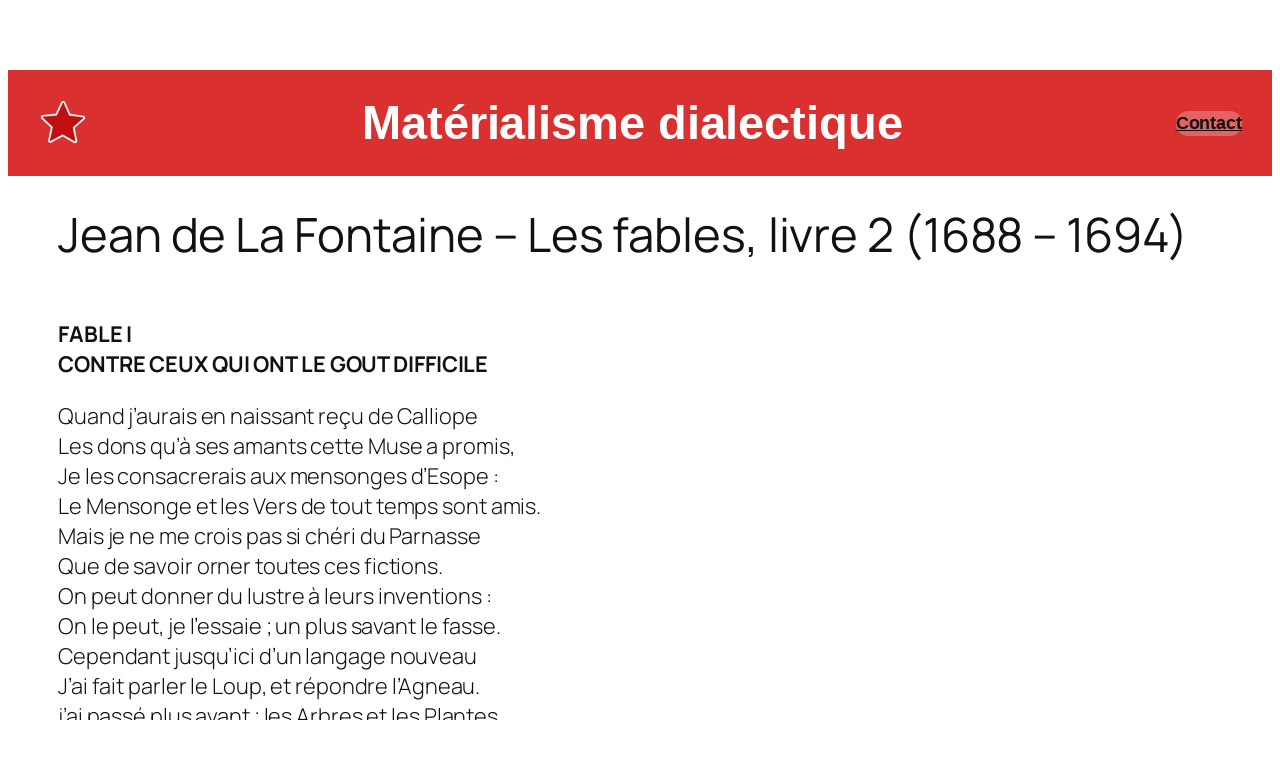

--- FILE ---
content_type: text/html; charset=UTF-8
request_url: https://materialisme-dialectique.com/jean-de-la-fontaine-les-fables-livre-2-1688-1694/
body_size: 25807
content:
<!DOCTYPE html>
<html lang="fr-FR">
<head>
	<meta charset="UTF-8" />
	<meta name="viewport" content="width=device-width, initial-scale=1" />
<meta name='robots' content='max-image-preview:large' />
<title>Jean de La Fontaine &#8211; Les fables, livre 2 (1688 &#8211; 1694)</title>
<link rel="alternate" type="application/rss+xml" title=" &raquo; Flux" href="https://materialisme-dialectique.com/feed/" />
<link rel="alternate" type="application/rss+xml" title=" &raquo; Flux des commentaires" href="https://materialisme-dialectique.com/comments/feed/" />
<link rel="alternate" title="oEmbed (JSON)" type="application/json+oembed" href="https://materialisme-dialectique.com/wp-json/oembed/1.0/embed?url=https%3A%2F%2Fmaterialisme-dialectique.com%2Fjean-de-la-fontaine-les-fables-livre-2-1688-1694%2F" />
<link rel="alternate" title="oEmbed (XML)" type="text/xml+oembed" href="https://materialisme-dialectique.com/wp-json/oembed/1.0/embed?url=https%3A%2F%2Fmaterialisme-dialectique.com%2Fjean-de-la-fontaine-les-fables-livre-2-1688-1694%2F&#038;format=xml" />
<style id='wp-img-auto-sizes-contain-inline-css'>
img:is([sizes=auto i],[sizes^="auto," i]){contain-intrinsic-size:3000px 1500px}
/*# sourceURL=wp-img-auto-sizes-contain-inline-css */
</style>
<style id='wp-block-site-logo-inline-css'>
.wp-block-site-logo{box-sizing:border-box;line-height:0}.wp-block-site-logo a{display:inline-block;line-height:0}.wp-block-site-logo.is-default-size img{height:auto;width:120px}.wp-block-site-logo img{height:auto;max-width:100%}.wp-block-site-logo a,.wp-block-site-logo img{border-radius:inherit}.wp-block-site-logo.aligncenter{margin-left:auto;margin-right:auto;text-align:center}:root :where(.wp-block-site-logo.is-style-rounded){border-radius:9999px}
/*# sourceURL=https://materialisme-dialectique.com/wp-includes/blocks/site-logo/style.min.css */
</style>
<style id='wp-block-group-inline-css'>
.wp-block-group{box-sizing:border-box}:where(.wp-block-group.wp-block-group-is-layout-constrained){position:relative}
/*# sourceURL=https://materialisme-dialectique.com/wp-includes/blocks/group/style.min.css */
</style>
<style id='wp-block-paragraph-inline-css'>
.is-small-text{font-size:.875em}.is-regular-text{font-size:1em}.is-large-text{font-size:2.25em}.is-larger-text{font-size:3em}.has-drop-cap:not(:focus):first-letter{float:left;font-size:8.4em;font-style:normal;font-weight:100;line-height:.68;margin:.05em .1em 0 0;text-transform:uppercase}body.rtl .has-drop-cap:not(:focus):first-letter{float:none;margin-left:.1em}p.has-drop-cap.has-background{overflow:hidden}:root :where(p.has-background){padding:1.25em 2.375em}:where(p.has-text-color:not(.has-link-color)) a{color:inherit}p.has-text-align-left[style*="writing-mode:vertical-lr"],p.has-text-align-right[style*="writing-mode:vertical-rl"]{rotate:180deg}
/*# sourceURL=https://materialisme-dialectique.com/wp-includes/blocks/paragraph/style.min.css */
</style>
<style id='wp-block-button-inline-css'>
.wp-block-button__link{align-content:center;box-sizing:border-box;cursor:pointer;display:inline-block;height:100%;text-align:center;word-break:break-word}.wp-block-button__link.aligncenter{text-align:center}.wp-block-button__link.alignright{text-align:right}:where(.wp-block-button__link){border-radius:9999px;box-shadow:none;padding:calc(.667em + 2px) calc(1.333em + 2px);text-decoration:none}.wp-block-button[style*=text-decoration] .wp-block-button__link{text-decoration:inherit}.wp-block-buttons>.wp-block-button.has-custom-width{max-width:none}.wp-block-buttons>.wp-block-button.has-custom-width .wp-block-button__link{width:100%}.wp-block-buttons>.wp-block-button.has-custom-font-size .wp-block-button__link{font-size:inherit}.wp-block-buttons>.wp-block-button.wp-block-button__width-25{width:calc(25% - var(--wp--style--block-gap, .5em)*.75)}.wp-block-buttons>.wp-block-button.wp-block-button__width-50{width:calc(50% - var(--wp--style--block-gap, .5em)*.5)}.wp-block-buttons>.wp-block-button.wp-block-button__width-75{width:calc(75% - var(--wp--style--block-gap, .5em)*.25)}.wp-block-buttons>.wp-block-button.wp-block-button__width-100{flex-basis:100%;width:100%}.wp-block-buttons.is-vertical>.wp-block-button.wp-block-button__width-25{width:25%}.wp-block-buttons.is-vertical>.wp-block-button.wp-block-button__width-50{width:50%}.wp-block-buttons.is-vertical>.wp-block-button.wp-block-button__width-75{width:75%}.wp-block-button.is-style-squared,.wp-block-button__link.wp-block-button.is-style-squared{border-radius:0}.wp-block-button.no-border-radius,.wp-block-button__link.no-border-radius{border-radius:0!important}:root :where(.wp-block-button .wp-block-button__link.is-style-outline),:root :where(.wp-block-button.is-style-outline>.wp-block-button__link){border:2px solid;padding:.667em 1.333em}:root :where(.wp-block-button .wp-block-button__link.is-style-outline:not(.has-text-color)),:root :where(.wp-block-button.is-style-outline>.wp-block-button__link:not(.has-text-color)){color:currentColor}:root :where(.wp-block-button .wp-block-button__link.is-style-outline:not(.has-background)),:root :where(.wp-block-button.is-style-outline>.wp-block-button__link:not(.has-background)){background-color:initial;background-image:none}
/*# sourceURL=https://materialisme-dialectique.com/wp-includes/blocks/button/style.min.css */
</style>
<style id='wp-block-buttons-inline-css'>
.wp-block-buttons{box-sizing:border-box}.wp-block-buttons.is-vertical{flex-direction:column}.wp-block-buttons.is-vertical>.wp-block-button:last-child{margin-bottom:0}.wp-block-buttons>.wp-block-button{display:inline-block;margin:0}.wp-block-buttons.is-content-justification-left{justify-content:flex-start}.wp-block-buttons.is-content-justification-left.is-vertical{align-items:flex-start}.wp-block-buttons.is-content-justification-center{justify-content:center}.wp-block-buttons.is-content-justification-center.is-vertical{align-items:center}.wp-block-buttons.is-content-justification-right{justify-content:flex-end}.wp-block-buttons.is-content-justification-right.is-vertical{align-items:flex-end}.wp-block-buttons.is-content-justification-space-between{justify-content:space-between}.wp-block-buttons.aligncenter{text-align:center}.wp-block-buttons:not(.is-content-justification-space-between,.is-content-justification-right,.is-content-justification-left,.is-content-justification-center) .wp-block-button.aligncenter{margin-left:auto;margin-right:auto;width:100%}.wp-block-buttons[style*=text-decoration] .wp-block-button,.wp-block-buttons[style*=text-decoration] .wp-block-button__link{text-decoration:inherit}.wp-block-buttons.has-custom-font-size .wp-block-button__link{font-size:inherit}.wp-block-buttons .wp-block-button__link{width:100%}.wp-block-button.aligncenter{text-align:center}
/*# sourceURL=https://materialisme-dialectique.com/wp-includes/blocks/buttons/style.min.css */
</style>
<style id='wp-block-post-title-inline-css'>
.wp-block-post-title{box-sizing:border-box;word-break:break-word}.wp-block-post-title :where(a){display:inline-block;font-family:inherit;font-size:inherit;font-style:inherit;font-weight:inherit;letter-spacing:inherit;line-height:inherit;text-decoration:inherit}
/*# sourceURL=https://materialisme-dialectique.com/wp-includes/blocks/post-title/style.min.css */
</style>
<style id='wp-block-spacer-inline-css'>
.wp-block-spacer{clear:both}
/*# sourceURL=https://materialisme-dialectique.com/wp-includes/blocks/spacer/style.min.css */
</style>
<style id='wp-block-post-content-inline-css'>
.wp-block-post-content{display:flow-root}
/*# sourceURL=https://materialisme-dialectique.com/wp-includes/blocks/post-content/style.min.css */
</style>
<style id='wp-block-post-navigation-link-inline-css'>
.wp-block-post-navigation-link .wp-block-post-navigation-link__arrow-previous{display:inline-block;margin-right:1ch}.wp-block-post-navigation-link .wp-block-post-navigation-link__arrow-previous:not(.is-arrow-chevron){transform:scaleX(1)}.wp-block-post-navigation-link .wp-block-post-navigation-link__arrow-next{display:inline-block;margin-left:1ch}.wp-block-post-navigation-link .wp-block-post-navigation-link__arrow-next:not(.is-arrow-chevron){transform:scaleX(1)}.wp-block-post-navigation-link.has-text-align-left[style*="writing-mode: vertical-lr"],.wp-block-post-navigation-link.has-text-align-right[style*="writing-mode: vertical-rl"]{rotate:180deg}
/*# sourceURL=https://materialisme-dialectique.com/wp-includes/blocks/post-navigation-link/style.min.css */
</style>
<style id='wp-block-heading-inline-css'>
h1:where(.wp-block-heading).has-background,h2:where(.wp-block-heading).has-background,h3:where(.wp-block-heading).has-background,h4:where(.wp-block-heading).has-background,h5:where(.wp-block-heading).has-background,h6:where(.wp-block-heading).has-background{padding:1.25em 2.375em}h1.has-text-align-left[style*=writing-mode]:where([style*=vertical-lr]),h1.has-text-align-right[style*=writing-mode]:where([style*=vertical-rl]),h2.has-text-align-left[style*=writing-mode]:where([style*=vertical-lr]),h2.has-text-align-right[style*=writing-mode]:where([style*=vertical-rl]),h3.has-text-align-left[style*=writing-mode]:where([style*=vertical-lr]),h3.has-text-align-right[style*=writing-mode]:where([style*=vertical-rl]),h4.has-text-align-left[style*=writing-mode]:where([style*=vertical-lr]),h4.has-text-align-right[style*=writing-mode]:where([style*=vertical-rl]),h5.has-text-align-left[style*=writing-mode]:where([style*=vertical-lr]),h5.has-text-align-right[style*=writing-mode]:where([style*=vertical-rl]),h6.has-text-align-left[style*=writing-mode]:where([style*=vertical-lr]),h6.has-text-align-right[style*=writing-mode]:where([style*=vertical-rl]){rotate:180deg}
/*# sourceURL=https://materialisme-dialectique.com/wp-includes/blocks/heading/style.min.css */
</style>
<style id='wp-block-post-template-inline-css'>
.wp-block-post-template{box-sizing:border-box;list-style:none;margin-bottom:0;margin-top:0;max-width:100%;padding:0}.wp-block-post-template.is-flex-container{display:flex;flex-direction:row;flex-wrap:wrap;gap:1.25em}.wp-block-post-template.is-flex-container>li{margin:0;width:100%}@media (min-width:600px){.wp-block-post-template.is-flex-container.is-flex-container.columns-2>li{width:calc(50% - .625em)}.wp-block-post-template.is-flex-container.is-flex-container.columns-3>li{width:calc(33.33333% - .83333em)}.wp-block-post-template.is-flex-container.is-flex-container.columns-4>li{width:calc(25% - .9375em)}.wp-block-post-template.is-flex-container.is-flex-container.columns-5>li{width:calc(20% - 1em)}.wp-block-post-template.is-flex-container.is-flex-container.columns-6>li{width:calc(16.66667% - 1.04167em)}}@media (max-width:600px){.wp-block-post-template-is-layout-grid.wp-block-post-template-is-layout-grid.wp-block-post-template-is-layout-grid.wp-block-post-template-is-layout-grid{grid-template-columns:1fr}}.wp-block-post-template-is-layout-constrained>li>.alignright,.wp-block-post-template-is-layout-flow>li>.alignright{float:right;margin-inline-end:0;margin-inline-start:2em}.wp-block-post-template-is-layout-constrained>li>.alignleft,.wp-block-post-template-is-layout-flow>li>.alignleft{float:left;margin-inline-end:2em;margin-inline-start:0}.wp-block-post-template-is-layout-constrained>li>.aligncenter,.wp-block-post-template-is-layout-flow>li>.aligncenter{margin-inline-end:auto;margin-inline-start:auto}
/*# sourceURL=https://materialisme-dialectique.com/wp-includes/blocks/post-template/style.min.css */
</style>
<style id='wp-emoji-styles-inline-css'>

	img.wp-smiley, img.emoji {
		display: inline !important;
		border: none !important;
		box-shadow: none !important;
		height: 1em !important;
		width: 1em !important;
		margin: 0 0.07em !important;
		vertical-align: -0.1em !important;
		background: none !important;
		padding: 0 !important;
	}
/*# sourceURL=wp-emoji-styles-inline-css */
</style>
<style id='wp-block-library-inline-css'>
:root{--wp-block-synced-color:#7a00df;--wp-block-synced-color--rgb:122,0,223;--wp-bound-block-color:var(--wp-block-synced-color);--wp-editor-canvas-background:#ddd;--wp-admin-theme-color:#007cba;--wp-admin-theme-color--rgb:0,124,186;--wp-admin-theme-color-darker-10:#006ba1;--wp-admin-theme-color-darker-10--rgb:0,107,160.5;--wp-admin-theme-color-darker-20:#005a87;--wp-admin-theme-color-darker-20--rgb:0,90,135;--wp-admin-border-width-focus:2px}@media (min-resolution:192dpi){:root{--wp-admin-border-width-focus:1.5px}}.wp-element-button{cursor:pointer}:root .has-very-light-gray-background-color{background-color:#eee}:root .has-very-dark-gray-background-color{background-color:#313131}:root .has-very-light-gray-color{color:#eee}:root .has-very-dark-gray-color{color:#313131}:root .has-vivid-green-cyan-to-vivid-cyan-blue-gradient-background{background:linear-gradient(135deg,#00d084,#0693e3)}:root .has-purple-crush-gradient-background{background:linear-gradient(135deg,#34e2e4,#4721fb 50%,#ab1dfe)}:root .has-hazy-dawn-gradient-background{background:linear-gradient(135deg,#faaca8,#dad0ec)}:root .has-subdued-olive-gradient-background{background:linear-gradient(135deg,#fafae1,#67a671)}:root .has-atomic-cream-gradient-background{background:linear-gradient(135deg,#fdd79a,#004a59)}:root .has-nightshade-gradient-background{background:linear-gradient(135deg,#330968,#31cdcf)}:root .has-midnight-gradient-background{background:linear-gradient(135deg,#020381,#2874fc)}:root{--wp--preset--font-size--normal:16px;--wp--preset--font-size--huge:42px}.has-regular-font-size{font-size:1em}.has-larger-font-size{font-size:2.625em}.has-normal-font-size{font-size:var(--wp--preset--font-size--normal)}.has-huge-font-size{font-size:var(--wp--preset--font-size--huge)}.has-text-align-center{text-align:center}.has-text-align-left{text-align:left}.has-text-align-right{text-align:right}.has-fit-text{white-space:nowrap!important}#end-resizable-editor-section{display:none}.aligncenter{clear:both}.items-justified-left{justify-content:flex-start}.items-justified-center{justify-content:center}.items-justified-right{justify-content:flex-end}.items-justified-space-between{justify-content:space-between}.screen-reader-text{border:0;clip-path:inset(50%);height:1px;margin:-1px;overflow:hidden;padding:0;position:absolute;width:1px;word-wrap:normal!important}.screen-reader-text:focus{background-color:#ddd;clip-path:none;color:#444;display:block;font-size:1em;height:auto;left:5px;line-height:normal;padding:15px 23px 14px;text-decoration:none;top:5px;width:auto;z-index:100000}html :where(.has-border-color){border-style:solid}html :where([style*=border-top-color]){border-top-style:solid}html :where([style*=border-right-color]){border-right-style:solid}html :where([style*=border-bottom-color]){border-bottom-style:solid}html :where([style*=border-left-color]){border-left-style:solid}html :where([style*=border-width]){border-style:solid}html :where([style*=border-top-width]){border-top-style:solid}html :where([style*=border-right-width]){border-right-style:solid}html :where([style*=border-bottom-width]){border-bottom-style:solid}html :where([style*=border-left-width]){border-left-style:solid}html :where(img[class*=wp-image-]){height:auto;max-width:100%}:where(figure){margin:0 0 1em}html :where(.is-position-sticky){--wp-admin--admin-bar--position-offset:var(--wp-admin--admin-bar--height,0px)}@media screen and (max-width:600px){html :where(.is-position-sticky){--wp-admin--admin-bar--position-offset:0px}}
/*# sourceURL=/wp-includes/css/dist/block-library/common.min.css */
</style>
<style id='global-styles-inline-css'>
:root{--wp--preset--aspect-ratio--square: 1;--wp--preset--aspect-ratio--4-3: 4/3;--wp--preset--aspect-ratio--3-4: 3/4;--wp--preset--aspect-ratio--3-2: 3/2;--wp--preset--aspect-ratio--2-3: 2/3;--wp--preset--aspect-ratio--16-9: 16/9;--wp--preset--aspect-ratio--9-16: 9/16;--wp--preset--color--black: #000000;--wp--preset--color--cyan-bluish-gray: #abb8c3;--wp--preset--color--white: #ffffff;--wp--preset--color--pale-pink: #f78da7;--wp--preset--color--vivid-red: #cf2e2e;--wp--preset--color--luminous-vivid-orange: #ff6900;--wp--preset--color--luminous-vivid-amber: #fcb900;--wp--preset--color--light-green-cyan: #7bdcb5;--wp--preset--color--vivid-green-cyan: #00d084;--wp--preset--color--pale-cyan-blue: #8ed1fc;--wp--preset--color--vivid-cyan-blue: #0693e3;--wp--preset--color--vivid-purple: #9b51e0;--wp--preset--color--base: #FFFFFF;--wp--preset--color--contrast: #111111;--wp--preset--color--accent-1: #FFEE58;--wp--preset--color--accent-2: #F6CFF4;--wp--preset--color--accent-3: #503AA8;--wp--preset--color--accent-4: #686868;--wp--preset--color--accent-5: #FBFAF3;--wp--preset--color--accent-6: color-mix(in srgb, currentColor 20%, transparent);--wp--preset--gradient--vivid-cyan-blue-to-vivid-purple: linear-gradient(135deg,rgb(6,147,227) 0%,rgb(155,81,224) 100%);--wp--preset--gradient--light-green-cyan-to-vivid-green-cyan: linear-gradient(135deg,rgb(122,220,180) 0%,rgb(0,208,130) 100%);--wp--preset--gradient--luminous-vivid-amber-to-luminous-vivid-orange: linear-gradient(135deg,rgb(252,185,0) 0%,rgb(255,105,0) 100%);--wp--preset--gradient--luminous-vivid-orange-to-vivid-red: linear-gradient(135deg,rgb(255,105,0) 0%,rgb(207,46,46) 100%);--wp--preset--gradient--very-light-gray-to-cyan-bluish-gray: linear-gradient(135deg,rgb(238,238,238) 0%,rgb(169,184,195) 100%);--wp--preset--gradient--cool-to-warm-spectrum: linear-gradient(135deg,rgb(74,234,220) 0%,rgb(151,120,209) 20%,rgb(207,42,186) 40%,rgb(238,44,130) 60%,rgb(251,105,98) 80%,rgb(254,248,76) 100%);--wp--preset--gradient--blush-light-purple: linear-gradient(135deg,rgb(255,206,236) 0%,rgb(152,150,240) 100%);--wp--preset--gradient--blush-bordeaux: linear-gradient(135deg,rgb(254,205,165) 0%,rgb(254,45,45) 50%,rgb(107,0,62) 100%);--wp--preset--gradient--luminous-dusk: linear-gradient(135deg,rgb(255,203,112) 0%,rgb(199,81,192) 50%,rgb(65,88,208) 100%);--wp--preset--gradient--pale-ocean: linear-gradient(135deg,rgb(255,245,203) 0%,rgb(182,227,212) 50%,rgb(51,167,181) 100%);--wp--preset--gradient--electric-grass: linear-gradient(135deg,rgb(202,248,128) 0%,rgb(113,206,126) 100%);--wp--preset--gradient--midnight: linear-gradient(135deg,rgb(2,3,129) 0%,rgb(40,116,252) 100%);--wp--preset--font-size--small: 0.875rem;--wp--preset--font-size--medium: clamp(1rem, 1rem + ((1vw - 0.2rem) * 0.196), 1.125rem);--wp--preset--font-size--large: clamp(1.125rem, 1.125rem + ((1vw - 0.2rem) * 0.392), 1.375rem);--wp--preset--font-size--x-large: clamp(1.75rem, 1.75rem + ((1vw - 0.2rem) * 0.392), 2rem);--wp--preset--font-size--xx-large: clamp(2.15rem, 2.15rem + ((1vw - 0.2rem) * 1.333), 3rem);--wp--preset--font-family--manrope: Manrope, sans-serif;--wp--preset--font-family--fira-code: "Fira Code", monospace;--wp--preset--spacing--20: 10px;--wp--preset--spacing--30: 20px;--wp--preset--spacing--40: 30px;--wp--preset--spacing--50: clamp(30px, 5vw, 50px);--wp--preset--spacing--60: clamp(30px, 7vw, 70px);--wp--preset--spacing--70: clamp(50px, 7vw, 90px);--wp--preset--spacing--80: clamp(70px, 10vw, 140px);--wp--preset--shadow--natural: 6px 6px 9px rgba(0, 0, 0, 0.2);--wp--preset--shadow--deep: 12px 12px 50px rgba(0, 0, 0, 0.4);--wp--preset--shadow--sharp: 6px 6px 0px rgba(0, 0, 0, 0.2);--wp--preset--shadow--outlined: 6px 6px 0px -3px rgb(255, 255, 255), 6px 6px rgb(0, 0, 0);--wp--preset--shadow--crisp: 6px 6px 0px rgb(0, 0, 0);}:root { --wp--style--global--content-size: 645px;--wp--style--global--wide-size: 1340px; }:where(body) { margin: 0; }.wp-site-blocks { padding-top: var(--wp--style--root--padding-top); padding-bottom: var(--wp--style--root--padding-bottom); }.has-global-padding { padding-right: var(--wp--style--root--padding-right); padding-left: var(--wp--style--root--padding-left); }.has-global-padding > .alignfull { margin-right: calc(var(--wp--style--root--padding-right) * -1); margin-left: calc(var(--wp--style--root--padding-left) * -1); }.has-global-padding :where(:not(.alignfull.is-layout-flow) > .has-global-padding:not(.wp-block-block, .alignfull)) { padding-right: 0; padding-left: 0; }.has-global-padding :where(:not(.alignfull.is-layout-flow) > .has-global-padding:not(.wp-block-block, .alignfull)) > .alignfull { margin-left: 0; margin-right: 0; }.wp-site-blocks > .alignleft { float: left; margin-right: 2em; }.wp-site-blocks > .alignright { float: right; margin-left: 2em; }.wp-site-blocks > .aligncenter { justify-content: center; margin-left: auto; margin-right: auto; }:where(.wp-site-blocks) > * { margin-block-start: 1.2rem; margin-block-end: 0; }:where(.wp-site-blocks) > :first-child { margin-block-start: 0; }:where(.wp-site-blocks) > :last-child { margin-block-end: 0; }:root { --wp--style--block-gap: 1.2rem; }:root :where(.is-layout-flow) > :first-child{margin-block-start: 0;}:root :where(.is-layout-flow) > :last-child{margin-block-end: 0;}:root :where(.is-layout-flow) > *{margin-block-start: 1.2rem;margin-block-end: 0;}:root :where(.is-layout-constrained) > :first-child{margin-block-start: 0;}:root :where(.is-layout-constrained) > :last-child{margin-block-end: 0;}:root :where(.is-layout-constrained) > *{margin-block-start: 1.2rem;margin-block-end: 0;}:root :where(.is-layout-flex){gap: 1.2rem;}:root :where(.is-layout-grid){gap: 1.2rem;}.is-layout-flow > .alignleft{float: left;margin-inline-start: 0;margin-inline-end: 2em;}.is-layout-flow > .alignright{float: right;margin-inline-start: 2em;margin-inline-end: 0;}.is-layout-flow > .aligncenter{margin-left: auto !important;margin-right: auto !important;}.is-layout-constrained > .alignleft{float: left;margin-inline-start: 0;margin-inline-end: 2em;}.is-layout-constrained > .alignright{float: right;margin-inline-start: 2em;margin-inline-end: 0;}.is-layout-constrained > .aligncenter{margin-left: auto !important;margin-right: auto !important;}.is-layout-constrained > :where(:not(.alignleft):not(.alignright):not(.alignfull)){max-width: var(--wp--style--global--content-size);margin-left: auto !important;margin-right: auto !important;}.is-layout-constrained > .alignwide{max-width: var(--wp--style--global--wide-size);}body .is-layout-flex{display: flex;}.is-layout-flex{flex-wrap: wrap;align-items: center;}.is-layout-flex > :is(*, div){margin: 0;}body .is-layout-grid{display: grid;}.is-layout-grid > :is(*, div){margin: 0;}body{background-color: var(--wp--preset--color--base);color: var(--wp--preset--color--contrast);font-family: var(--wp--preset--font-family--manrope);font-size: var(--wp--preset--font-size--large);font-weight: 300;letter-spacing: -0.1px;line-height: 1.4;--wp--style--root--padding-top: 0px;--wp--style--root--padding-right: var(--wp--preset--spacing--50);--wp--style--root--padding-bottom: 0px;--wp--style--root--padding-left: var(--wp--preset--spacing--50);}a:where(:not(.wp-element-button)){color: currentColor;text-decoration: underline;}:root :where(a:where(:not(.wp-element-button)):hover){text-decoration: none;}h1, h2, h3, h4, h5, h6{font-weight: 400;letter-spacing: -0.1px;line-height: 1.125;}h1{font-size: var(--wp--preset--font-size--xx-large);}h2{font-size: var(--wp--preset--font-size--x-large);}h3{font-size: var(--wp--preset--font-size--large);}h4{font-size: var(--wp--preset--font-size--medium);}h5{font-size: var(--wp--preset--font-size--small);letter-spacing: 0.5px;}h6{font-size: var(--wp--preset--font-size--small);font-weight: 700;letter-spacing: 1.4px;text-transform: uppercase;}:root :where(.wp-element-button, .wp-block-button__link){background-color: var(--wp--preset--color--contrast);border-width: 0;color: var(--wp--preset--color--base);font-family: inherit;font-size: var(--wp--preset--font-size--medium);font-style: inherit;font-weight: inherit;letter-spacing: inherit;line-height: inherit;padding-top: 1rem;padding-right: 2.25rem;padding-bottom: 1rem;padding-left: 2.25rem;text-decoration: none;text-transform: inherit;}:root :where(.wp-element-button:hover, .wp-block-button__link:hover){background-color: color-mix(in srgb, var(--wp--preset--color--contrast) 85%, transparent);border-color: transparent;color: var(--wp--preset--color--base);}:root :where(.wp-element-button:focus, .wp-block-button__link:focus){outline-color: var(--wp--preset--color--accent-4);outline-offset: 2px;}:root :where(.wp-element-caption, .wp-block-audio figcaption, .wp-block-embed figcaption, .wp-block-gallery figcaption, .wp-block-image figcaption, .wp-block-table figcaption, .wp-block-video figcaption){font-size: var(--wp--preset--font-size--small);line-height: 1.4;}.has-black-color{color: var(--wp--preset--color--black) !important;}.has-cyan-bluish-gray-color{color: var(--wp--preset--color--cyan-bluish-gray) !important;}.has-white-color{color: var(--wp--preset--color--white) !important;}.has-pale-pink-color{color: var(--wp--preset--color--pale-pink) !important;}.has-vivid-red-color{color: var(--wp--preset--color--vivid-red) !important;}.has-luminous-vivid-orange-color{color: var(--wp--preset--color--luminous-vivid-orange) !important;}.has-luminous-vivid-amber-color{color: var(--wp--preset--color--luminous-vivid-amber) !important;}.has-light-green-cyan-color{color: var(--wp--preset--color--light-green-cyan) !important;}.has-vivid-green-cyan-color{color: var(--wp--preset--color--vivid-green-cyan) !important;}.has-pale-cyan-blue-color{color: var(--wp--preset--color--pale-cyan-blue) !important;}.has-vivid-cyan-blue-color{color: var(--wp--preset--color--vivid-cyan-blue) !important;}.has-vivid-purple-color{color: var(--wp--preset--color--vivid-purple) !important;}.has-base-color{color: var(--wp--preset--color--base) !important;}.has-contrast-color{color: var(--wp--preset--color--contrast) !important;}.has-accent-1-color{color: var(--wp--preset--color--accent-1) !important;}.has-accent-2-color{color: var(--wp--preset--color--accent-2) !important;}.has-accent-3-color{color: var(--wp--preset--color--accent-3) !important;}.has-accent-4-color{color: var(--wp--preset--color--accent-4) !important;}.has-accent-5-color{color: var(--wp--preset--color--accent-5) !important;}.has-accent-6-color{color: var(--wp--preset--color--accent-6) !important;}.has-black-background-color{background-color: var(--wp--preset--color--black) !important;}.has-cyan-bluish-gray-background-color{background-color: var(--wp--preset--color--cyan-bluish-gray) !important;}.has-white-background-color{background-color: var(--wp--preset--color--white) !important;}.has-pale-pink-background-color{background-color: var(--wp--preset--color--pale-pink) !important;}.has-vivid-red-background-color{background-color: var(--wp--preset--color--vivid-red) !important;}.has-luminous-vivid-orange-background-color{background-color: var(--wp--preset--color--luminous-vivid-orange) !important;}.has-luminous-vivid-amber-background-color{background-color: var(--wp--preset--color--luminous-vivid-amber) !important;}.has-light-green-cyan-background-color{background-color: var(--wp--preset--color--light-green-cyan) !important;}.has-vivid-green-cyan-background-color{background-color: var(--wp--preset--color--vivid-green-cyan) !important;}.has-pale-cyan-blue-background-color{background-color: var(--wp--preset--color--pale-cyan-blue) !important;}.has-vivid-cyan-blue-background-color{background-color: var(--wp--preset--color--vivid-cyan-blue) !important;}.has-vivid-purple-background-color{background-color: var(--wp--preset--color--vivid-purple) !important;}.has-base-background-color{background-color: var(--wp--preset--color--base) !important;}.has-contrast-background-color{background-color: var(--wp--preset--color--contrast) !important;}.has-accent-1-background-color{background-color: var(--wp--preset--color--accent-1) !important;}.has-accent-2-background-color{background-color: var(--wp--preset--color--accent-2) !important;}.has-accent-3-background-color{background-color: var(--wp--preset--color--accent-3) !important;}.has-accent-4-background-color{background-color: var(--wp--preset--color--accent-4) !important;}.has-accent-5-background-color{background-color: var(--wp--preset--color--accent-5) !important;}.has-accent-6-background-color{background-color: var(--wp--preset--color--accent-6) !important;}.has-black-border-color{border-color: var(--wp--preset--color--black) !important;}.has-cyan-bluish-gray-border-color{border-color: var(--wp--preset--color--cyan-bluish-gray) !important;}.has-white-border-color{border-color: var(--wp--preset--color--white) !important;}.has-pale-pink-border-color{border-color: var(--wp--preset--color--pale-pink) !important;}.has-vivid-red-border-color{border-color: var(--wp--preset--color--vivid-red) !important;}.has-luminous-vivid-orange-border-color{border-color: var(--wp--preset--color--luminous-vivid-orange) !important;}.has-luminous-vivid-amber-border-color{border-color: var(--wp--preset--color--luminous-vivid-amber) !important;}.has-light-green-cyan-border-color{border-color: var(--wp--preset--color--light-green-cyan) !important;}.has-vivid-green-cyan-border-color{border-color: var(--wp--preset--color--vivid-green-cyan) !important;}.has-pale-cyan-blue-border-color{border-color: var(--wp--preset--color--pale-cyan-blue) !important;}.has-vivid-cyan-blue-border-color{border-color: var(--wp--preset--color--vivid-cyan-blue) !important;}.has-vivid-purple-border-color{border-color: var(--wp--preset--color--vivid-purple) !important;}.has-base-border-color{border-color: var(--wp--preset--color--base) !important;}.has-contrast-border-color{border-color: var(--wp--preset--color--contrast) !important;}.has-accent-1-border-color{border-color: var(--wp--preset--color--accent-1) !important;}.has-accent-2-border-color{border-color: var(--wp--preset--color--accent-2) !important;}.has-accent-3-border-color{border-color: var(--wp--preset--color--accent-3) !important;}.has-accent-4-border-color{border-color: var(--wp--preset--color--accent-4) !important;}.has-accent-5-border-color{border-color: var(--wp--preset--color--accent-5) !important;}.has-accent-6-border-color{border-color: var(--wp--preset--color--accent-6) !important;}.has-vivid-cyan-blue-to-vivid-purple-gradient-background{background: var(--wp--preset--gradient--vivid-cyan-blue-to-vivid-purple) !important;}.has-light-green-cyan-to-vivid-green-cyan-gradient-background{background: var(--wp--preset--gradient--light-green-cyan-to-vivid-green-cyan) !important;}.has-luminous-vivid-amber-to-luminous-vivid-orange-gradient-background{background: var(--wp--preset--gradient--luminous-vivid-amber-to-luminous-vivid-orange) !important;}.has-luminous-vivid-orange-to-vivid-red-gradient-background{background: var(--wp--preset--gradient--luminous-vivid-orange-to-vivid-red) !important;}.has-very-light-gray-to-cyan-bluish-gray-gradient-background{background: var(--wp--preset--gradient--very-light-gray-to-cyan-bluish-gray) !important;}.has-cool-to-warm-spectrum-gradient-background{background: var(--wp--preset--gradient--cool-to-warm-spectrum) !important;}.has-blush-light-purple-gradient-background{background: var(--wp--preset--gradient--blush-light-purple) !important;}.has-blush-bordeaux-gradient-background{background: var(--wp--preset--gradient--blush-bordeaux) !important;}.has-luminous-dusk-gradient-background{background: var(--wp--preset--gradient--luminous-dusk) !important;}.has-pale-ocean-gradient-background{background: var(--wp--preset--gradient--pale-ocean) !important;}.has-electric-grass-gradient-background{background: var(--wp--preset--gradient--electric-grass) !important;}.has-midnight-gradient-background{background: var(--wp--preset--gradient--midnight) !important;}.has-small-font-size{font-size: var(--wp--preset--font-size--small) !important;}.has-medium-font-size{font-size: var(--wp--preset--font-size--medium) !important;}.has-large-font-size{font-size: var(--wp--preset--font-size--large) !important;}.has-x-large-font-size{font-size: var(--wp--preset--font-size--x-large) !important;}.has-xx-large-font-size{font-size: var(--wp--preset--font-size--xx-large) !important;}.has-manrope-font-family{font-family: var(--wp--preset--font-family--manrope) !important;}.has-fira-code-font-family{font-family: var(--wp--preset--font-family--fira-code) !important;}
:root :where(.wp-block-buttons-is-layout-flow) > :first-child{margin-block-start: 0;}:root :where(.wp-block-buttons-is-layout-flow) > :last-child{margin-block-end: 0;}:root :where(.wp-block-buttons-is-layout-flow) > *{margin-block-start: 16px;margin-block-end: 0;}:root :where(.wp-block-buttons-is-layout-constrained) > :first-child{margin-block-start: 0;}:root :where(.wp-block-buttons-is-layout-constrained) > :last-child{margin-block-end: 0;}:root :where(.wp-block-buttons-is-layout-constrained) > *{margin-block-start: 16px;margin-block-end: 0;}:root :where(.wp-block-buttons-is-layout-flex){gap: 16px;}:root :where(.wp-block-buttons-is-layout-grid){gap: 16px;}
:root :where(.wp-block-post-navigation-link){font-size: var(--wp--preset--font-size--medium);}
:root :where(.wp-block-post-title){background-color: var(--wp--preset--color--base);border-top-width: 0px;border-top-style: none;border-right-width: 0px;border-right-style: none;border-bottom-width: 0px;border-bottom-style: none;border-left-width: 0px;border-left-style: none;font-family: var(--wp--preset--font-family--manrope);font-size: var(--wp--preset--font-size--xx-large);font-style: normal;font-weight: 700;text-transform: uppercase;}
:root :where(.wp-block-post-title a:where(:not(.wp-element-button))){text-decoration: none;}
:root :where(.wp-block-post-title a:where(:not(.wp-element-button)):hover){text-decoration: underline;}
:root :where(.wp-block-heading){font-family: var(--wp--preset--font-family--manrope);font-size: var(--wp--preset--font-size--large);font-style: normal;font-weight: 700;}
/*# sourceURL=global-styles-inline-css */
</style>
<style id='core-block-supports-inline-css'>
.wp-elements-239ba5b72a72297ed5d480678344fe1d a:where(:not(.wp-element-button)){color:var(--wp--preset--color--white);}.wp-container-core-group-is-layout-6c531013{flex-wrap:nowrap;}.wp-container-core-buttons-is-layout-b2891da8{justify-content:space-between;}.wp-container-core-group-is-layout-b585a4aa{justify-content:space-between;}.wp-container-core-group-is-layout-75aa2307{gap:var(--wp--preset--spacing--30);flex-direction:column;align-items:stretch;justify-content:center;}.wp-elements-acd260e6b01ad35c52f7a732ec014a8d a:where(:not(.wp-element-button)){color:#811d1d;}.wp-elements-b2de75b59afc9d0e0e140fd29ee51732 a:where(:not(.wp-element-button)){color:#811d1d;}.wp-container-core-group-is-layout-9b36172e{flex-wrap:nowrap;justify-content:space-between;}.wp-container-core-group-is-layout-154222c2{flex-wrap:nowrap;justify-content:space-between;align-items:center;}.wp-container-core-post-template-is-layout-3ee800f6 > *{margin-block-start:0;margin-block-end:0;}.wp-container-core-post-template-is-layout-3ee800f6 > * + *{margin-block-start:0;margin-block-end:0;}
/*# sourceURL=core-block-supports-inline-css */
</style>
<style id='wp-block-template-skip-link-inline-css'>

		.skip-link.screen-reader-text {
			border: 0;
			clip-path: inset(50%);
			height: 1px;
			margin: -1px;
			overflow: hidden;
			padding: 0;
			position: absolute !important;
			width: 1px;
			word-wrap: normal !important;
		}

		.skip-link.screen-reader-text:focus {
			background-color: #eee;
			clip-path: none;
			color: #444;
			display: block;
			font-size: 1em;
			height: auto;
			left: 5px;
			line-height: normal;
			padding: 15px 23px 14px;
			text-decoration: none;
			top: 5px;
			width: auto;
			z-index: 100000;
		}
/*# sourceURL=wp-block-template-skip-link-inline-css */
</style>
<style id='twentytwentyfive-style-inline-css'>
a{text-decoration-thickness:1px!important;text-underline-offset:.1em}:where(.wp-site-blocks :focus){outline-style:solid;outline-width:2px}.wp-block-navigation .wp-block-navigation-submenu .wp-block-navigation-item:not(:last-child){margin-bottom:3px}.wp-block-navigation .wp-block-navigation-item .wp-block-navigation-item__content{outline-offset:4px}.wp-block-navigation .wp-block-navigation-item ul.wp-block-navigation__submenu-container .wp-block-navigation-item__content{outline-offset:0}blockquote,caption,figcaption,h1,h2,h3,h4,h5,h6,p{text-wrap:pretty}.more-link{display:block}:where(pre){overflow-x:auto}
/*# sourceURL=https://materialisme-dialectique.com/wp-content/themes/twentytwentyfive/style.min.css */
</style>
<link rel="https://api.w.org/" href="https://materialisme-dialectique.com/wp-json/" /><link rel="alternate" title="JSON" type="application/json" href="https://materialisme-dialectique.com/wp-json/wp/v2/posts/4550" /><link rel="EditURI" type="application/rsd+xml" title="RSD" href="https://materialisme-dialectique.com/xmlrpc.php?rsd" />
<meta name="generator" content="WordPress 6.9" />
<link rel="canonical" href="https://materialisme-dialectique.com/jean-de-la-fontaine-les-fables-livre-2-1688-1694/" />
<link rel='shortlink' href='https://materialisme-dialectique.com/?p=4550' />
<style class='wp-fonts-local'>
@font-face{font-family:Manrope;font-style:normal;font-weight:200 800;font-display:fallback;src:url('https://materialisme-dialectique.com/wp-content/themes/twentytwentyfive/assets/fonts/manrope/Manrope-VariableFont_wght.woff2') format('woff2');}
@font-face{font-family:"Fira Code";font-style:normal;font-weight:300 700;font-display:fallback;src:url('https://materialisme-dialectique.com/wp-content/themes/twentytwentyfive/assets/fonts/fira-code/FiraCode-VariableFont_wght.woff2') format('woff2');}
</style>
<link rel="icon" href="https://materialisme-dialectique.com/wp-content/uploads/2024/09/cropped-logsep25512-32x32.webp" sizes="32x32" />
<link rel="icon" href="https://materialisme-dialectique.com/wp-content/uploads/2024/09/cropped-logsep25512-192x192.webp" sizes="192x192" />
<link rel="apple-touch-icon" href="https://materialisme-dialectique.com/wp-content/uploads/2024/09/cropped-logsep25512-180x180.webp" />
<meta name="msapplication-TileImage" content="https://materialisme-dialectique.com/wp-content/uploads/2024/09/cropped-logsep25512-270x270.webp" />
</head>

<body class="wp-singular post-template-default single single-post postid-4550 single-format-standard wp-custom-logo wp-embed-responsive wp-theme-twentytwentyfive">

<div class="wp-site-blocks">
<main class="wp-block-group has-global-padding is-layout-constrained wp-block-group-is-layout-constrained" style="margin-top:var(--wp--preset--spacing--60)">

<div class="wp-block-group alignfull has-background-color has-white-color has-text-color has-background has-link-color wp-elements-239ba5b72a72297ed5d480678344fe1d is-vertical is-content-justification-stretch is-layout-flex wp-container-core-group-is-layout-75aa2307 wp-block-group-is-layout-flex" style="background-color:#d61a1ae6;margin-top:0;margin-bottom:0;padding-top:20px;padding-right:var(--wp--preset--spacing--40);padding-bottom:20px;padding-left:var(--wp--preset--spacing--40); font-family: 'Merriweather', serif; font-size: 16px;">
  
  <div class="wp-block-group alignwide is-content-justification-space-between is-layout-flex wp-container-core-group-is-layout-b585a4aa wp-block-group-is-layout-flex" style="border-top-style:none;border-top-width:0px; display: flex; align-items: center; justify-content: space-between;">
    
    <div class="wp-block-group is-nowrap is-layout-flex wp-container-core-group-is-layout-6c531013 wp-block-group-is-layout-flex">
      <div class="wp-block-site-logo"><a href="https://materialisme-dialectique.com/" class="custom-logo-link" rel="home"><img width="51" height="48" src="https://materialisme-dialectique.com/wp-content/uploads/2025/05/tara2.webp" class="custom-logo" alt="" decoding="async" srcset="https://materialisme-dialectique.com/wp-content/uploads/2025/05/tara2.webp 318w, https://materialisme-dialectique.com/wp-content/uploads/2025/05/tara2-300x285.webp 300w" sizes="(max-width: 51px) 100vw, 51px" /></a></div> <!-- Logo ici -->
    </div>
    

    
    <p class="has-xx-large-font-size" style="font-family: 'Roboto', sans-serif; font-weight: 700; margin: 0; padding: 0;">
      <a href="https://materialisme-dialectique.com/" style="text-decoration: none; color: white;">Matérialisme dialectique</a>
    </p>
    

    
    <div class="wp-block-buttons is-content-justification-space-between is-layout-flex wp-container-core-buttons-is-layout-b2891da8 wp-block-buttons-is-layout-flex">
      
      <div class="wp-block-button">
        <a class="wp-block-button__link has-contrast-color has-text-color has-background has-link-color has-medium-font-size has-custom-font-size wp-element-button" href="https://materialisme-dialectique.com/contact/" style="border-radius:21px;background-color:#f7f3f042;font-family: 'Roboto', sans-serif; font-weight: 700;">Contact</a>
      </div>
      
    </div>
    
  </div>
  
</div>





<div class="wp-block-group alignfull has-global-padding is-layout-constrained wp-block-group-is-layout-constrained" style="padding-top:0;padding-bottom:0"><h1 class="wp-block-post-title">Jean de La Fontaine &#8211; Les fables, livre 2 (1688 &#8211; 1694)</h1>


<div style="height:5px" aria-hidden="true" class="wp-block-spacer"></div>


<div class="entry-content alignfull wp-block-post-content has-global-padding is-layout-constrained wp-block-post-content-is-layout-constrained">
<p><strong>FABLE
I<br>CONTRE CEUX QUI ONT LE GOUT DIFFICILE</strong></p>



<p>
Quand
j&rsquo;aurais en naissant reçu de Calliope<br>Les dons qu&rsquo;à ses amants
cette Muse a promis,<br>Je les consacrerais aux mensonges d&rsquo;Esope
:<br>Le Mensonge et les Vers de tout temps sont amis.<br>Mais je ne
me crois pas si chéri du Parnasse<br>Que de savoir orner toutes ces
fictions.<br>On peut donner du lustre à leurs inventions :<br>On le
peut, je l&rsquo;essaie ; un plus savant le fasse.<br>Cependant jusqu&rsquo;ici
d&rsquo;un langage nouveau<br>J&rsquo;ai fait parler le Loup, et répondre
l&rsquo;Agneau.<br>j&rsquo;ai passé plus avant ; les Arbres et les Plantes<br>Sont
devenus chez moi créatures parlantes :<br>Qui ne prendrait ceci pour
un enchantement?<br>« Vraiment, me diront nos Critiques,<br>Vous
parlez magnifiquement<br>De cinq ou six contes d&rsquo;enfant.<br>&#8211;
Censeurs, en voulez-vous qui soient plus authentiques<br>Et d&rsquo;un
style plus haut ? En voici. Les Troyens,<br>Après dix ans de guerre
autour de leurs murailles,<br>Avaient lassé les Grecs, qui, par
mille moyens,<br>Par mille assauts, par cent batailles,<br>N&rsquo;avaient
pu mettre à bout cette fière Cité :<br>Quand un cheval de bois par
Minerve inventé<br>D&rsquo;un rare et nouvel artifice,<br>Dans ses énormes
flancs reçut le sage Ulysse,<br>Le vaillant Dioméde, Ajax
l&rsquo;impétueux,<br>Que ce Colosse monstrueux<br>Avec leurs Escadrons
devait porter dans Troie,<br>Livrant à leur fureur ses Dieux mêmes
en proie :<br>Stratagème inouï, qui des fabricateurs<br>Paya la
constance et la peine.<br>&#8211; C&rsquo;est assez, me dira quelqu&rsquo;un de nos
Auteurs,<br>La période est longue, il faut reprendre haleine ;<br>Et
puis votre Cheval de bois,<br>Vos Héros avec leurs Phalanges,<br>Ce
sont des contes plus étranges<br>Qu&rsquo;un Renard qui cajole un Corbeau
sur sa voix.<br>De plus, il vous sied mal d&rsquo;écrire en ce haut
style.<br>&#8211; Eh bien, baissons d&rsquo;un ton. La jalouse Amarylle<br>Songeait
à son Alcippe, et croyait de ses soins<br>N&rsquo;avoir que ses Moutons et
son Chien pour témoins.<br>Tircis, qui l&rsquo;aperçut, se glisse entre
des Saules;<br>Il entend la bergère adressant ces paroles<br>Au doux
Zéphire, et le priant<br>De les porter à son Amant.<br>&#8211; je vous
arrête à cette rime,<br>Dira mon Censeur à l&rsquo;instant :<br>Je ne la
tiens pas légitime,<br>Ni d&rsquo;une assez grande vertu.<br>Remettez,
pour le mieux, ces deux Vers à la fonte. ».<br>Maudit Censeur, te
tairas-tu ?<br>Ne saurais-je achever mon conte?<br>C&rsquo;est un dessein
très dangereux<br>Que d&rsquo;entreprendre de te plaire :<br>Les délicats
sont malheureux ;<br>Rien ne saurait les satisfaire.</p>



<p><strong>FABLE
II<br>CONSEIL TENU PAR LES RATS</strong></p>



<p>
Un
Chat nommé Rodilardus<br>Faisait de Rats telle déconfiture<br>Que
l&rsquo;on n&rsquo;en voyait presque plus,<br>Tant il en avait mis dedans la
sépulture.<br>Le peu qu&rsquo;il en restait, n&rsquo;osant quitter son trou,<br>Ne
trouvait à manger que le quart de son soû ;<br>Et Rodilard passait,
chez la Gent misérable,<br>Non pour un Chat, mais pour un Diable.<br>Or
un jour qu&rsquo;au haut et au loin<br>Le Galant alla chercher
femme,<br>Pendant tout le sabbat qu&rsquo;il fit avec sa Dame,<br>Le
demeurant des Rats tint chapitre en un coin<br>Sur la nécessité
présente.<br>Dès l&rsquo;abord leur Doyen, personne fort prudente,<br>Opina
qu&rsquo;il fallait, et plus tôt que plus tard,<br>Attacher un grelot au
cou de Rodilard ;<br>Qu&rsquo;ainsi, quand il irait en guerre,<br>De sa
marche avertis ils s&rsquo;enfuiraient sous terre :<br>Qu&rsquo;il n&rsquo;y savait que
ce moyen.<br>Chacun fut de l&rsquo;avis de Monsieur le Doyen;<br>Chose ne
leur parut à tous plus salutaire.<br>La difficulté fut d&rsquo;attacher
le grelot.<br>L&rsquo;un dit : Je n&rsquo;y vas point, je ne suis pas si sot
;<br>L&rsquo;autre : Je ne saurais. Si bien que sans rien faire<br>On se
quitta. J&rsquo;ai maints Chapitres vus,<br>Qui pour néant se sont ainsi
tenus :<br>Chapitres non de Rats, mais Chapitres de Moines,<br>Voire
Chapitres de Chanoines.<br>Ne faut-il que délibérer,<br>La Cour en
Conseillers foisonne ;<br>Est-il besoin d&rsquo;exécuter,<br>L&rsquo;on ne
rencontre plus personne.</p>



<p><strong>FABLE
III<br>LE LOUP PLAIDANT CONTRE LE RENARD PAR-DEVANT LE SINGE</strong></p>



<p>
Un
Loup disait que l&rsquo;on l&rsquo;avait volé :<br>Un Renard, son voisin,
d&rsquo;assez mauvaise vie,<br>Pour ce prétendu vol par lui fut
appelé.<br>Devant le Singe il fut plaidé,<br>Non point par Avocats,
mais par chaque Partie.<br>Thémis n&rsquo;avait point travaillé,<br>De
mémoire de Singe, à fait plus embrouillé.<br>Le Magistrat suait en
son lit de Justice.<br>Après qu&rsquo;on eut bien contesté,<br>Répliqué,
crié, tempêté,<br>Le Juge, instruit de leur malice,<br>Leur dit :
« Je vous connais de longtemps, mes amis ;<br>Et tous deux vous
paierez l&rsquo;amende :<br>Car toi, Loup, tu te plains, quoiqu&rsquo;on ne t&rsquo;ait
rien pris ;<br>Et toi, Renard, as pris ce que l&rsquo;on te demande. »<br>Le
Juge prétendait qu&rsquo;à tort et à travers<br>On ne saurait manquer
condamnant un pervers.</p>



<p><strong>FABLE
IV<br>LES DEUX TAUREAUX ET UNE GRENOUILLE</strong></p>



<p>
Deux
Taureaux combattaient à qui posséderait<br>Une Génisse avec
l&#8217;empire.<br>Une Grenouille en soupirait.<br>Qu&rsquo;avez-vous? se mit à
lui dire.<br>Quelqu&rsquo;un du peuple croassant.<br>&#8211; Et ne voyez-vous
pas, dit-elle,<br>Que la fin de cette querelle<br>Sera l&rsquo;exil de l&rsquo;un
; que l&rsquo;autre le chassant<br>Le fera renoncer aux campagnes fleuries
?<br>Il ne régnera plus sur l&rsquo;herbe des prairies,<br>Viendra dans
nos marais régner sur les Roseaux,<br>Et, nous foulant aux pieds
jusques au fond des eaux,<br>Tantôt l&rsquo;une, et puis l&rsquo;autre, il
faudra qu&rsquo;on pâtisse<br>Du combat qu&rsquo;a causé Madame la
Génisse.<br>Cette crainte était de bon sens ;<br>L&rsquo;un des Taureaux
en leur demeure<br>S&rsquo;alla cacher à leurs dépens :<br>Il en écrasait
vingt par heure,<br>Hélas ! on voit que de tout temps<br>Les petits
ont pâti des sottises des grands.</p>



<p><strong>FABLE
V<br>LA CHAUVE-SOURIS ET LES DEUX BELETTES</strong></p>



<p>
Une
Chauve-souris donna tête baissée<br>Dans un nid de Belette ; et
sitôt qu&rsquo;elle y fut,<br>L&rsquo;autre envers les Souris de longtemps
courroucée<br>Pour la dévorer accourut.<br>Quoi ! vous osez,
dit-elle, à mes yeux vous produire,<br>Après que votre race a tâché
de me nuire !<br>N&rsquo;êtes-vous pas Souris ? parlez sans fiction.<br>Oui
vous l&rsquo;êtes, ou bien je ne suis pas Belette.<br>&#8211; Pardonnez-moi, dit
la Pauvrette, Ce n&rsquo;est pas ma profession.<br>Moi Souris ! des
méchants vous ont dit ces nouvelles ;<br>Grâce à l&rsquo;Auteur de
l&rsquo;Univers,<br>Je suis Oiseau : voyez mes ailes ;<br>Vive la Gent qui
fend les airs<br>Sa raison plut, et sembla bonne.<br>Elle fait si
bien qu&rsquo;on lui donne<br>Liberté de se retirer.<br>Deux jours après,
notre étourdie<br>Aveuglément se va fourrer<br>Chez une autre
Belette aux Oiseaux ennemie.<br>La voilà derechef en danger de sa
vie.<br>La Dame du logis avec son long museau<br>S&rsquo;en allait la
croquer en qualité d&rsquo;Oiseau,<br>Quand elle protesta qu&rsquo;on lui
frisait outrage :<br>« Moi, pour telle passer! vous n&rsquo;y regardez pas
:<br>Qui fait l&rsquo;Oiseau ? c&rsquo;est le plumage.<br>Je suis Souris ; vivent
les Rats !<br>Jupiter confonde les Chats !<br>Par cette adroite
repartie<br>Elle sauva deux fois sa vie.<br>Plusieurs se sont trouvés
qui d&rsquo;écharpe changeants<br>Aux dangers, ainsi qu&rsquo;elle, ont souvent
fait la figue.<br>Le Sage dit selon les gens :<br>« Vive le Roi »,
« vive la Ligue ».</p>



<p><strong>FABLE
VI<br>L&rsquo;OISEAU BLESSÉ D&rsquo;UNE FLECHE</strong></p>



<p>
Mortellement
atteint d&rsquo;une flèche empennée,<br>Un Oiseau déplorait sa triste
destinée,<br>Et disait, en souffrant un surcroît de douleur
:<br>Faut-il contribuer à son propre malheur ?<br>Cruels humains,
vous tirez de nos ailes<br>De quoi faire voler ces machines
mortelles.<br>Mais ne vous moquez point, engeance sans pitié
:<br>Souvent il vous arrive un sort comme le nôtre.<br>Des enfants
de Japets toujours une moitié<br>Fournira des armes à l&rsquo;autre.</p>



<p><strong>FABLE
VII<br>LA LICE ET SA COMPAGNE</strong></p>



<p>
Une
Lice étant sur son terme,<br>Et ne sachant où mettre un fardeau si
pressant,<br>Fait si bien qu&rsquo;à la fin sa Compagne consent<br>De lui
prêter sa hutte, où la Lice s&rsquo;enferme.<br>Au bout de quelque temps
sa Compagne revient.<br>La Lice lui demande encore une quinzaine.<br>Ses
petits ne marchaient, disait-elle, qu&rsquo;à peine.<br>Pour faire court,
elle l&rsquo;obtient.<br>Ce second terme échu, l&rsquo;autre lui redemande<br>Sa
maison, sa chambre, son lit.<br>La Lice cette fois montre les dents,
et dit :<br>Je suis prête à sortir avec toute ma bande,<br>Si vous
pouvez nous mettre hors. »<br>Ses enfants étaient déjà forts.<br>Ce
qu&rsquo;on donne aux méchants, toujours on le regrette.<br>Pour tirer
d&rsquo;eux ce qu&rsquo;on leur prête,<br>Il faut que l&rsquo;on en vienne aux coups
;<br>Il faut plaider, il faut combattre :<br>Laissez-leur prendre un
pied chez vous,<br>Ils en auront bientôt pris quatre.</p>



<p><strong>FABLE
VIII<br>L&rsquo;AIGLE ET L&rsquo;ESCARBOT</strong></p>



<p>
L&rsquo;Aigle
donnait la chasse à Maître Jean Lapin,<br>Qui droit à son terrier
s&rsquo;enfuyait au plus vite.<br>Le trou de l&rsquo;Escarbot se rencontre en
chemin :<br>Je laisse à penser si ce gîte<br>Était sûr ; mais où
mieux ? Jean Lapin s&rsquo;y blottit.<br>L&rsquo;Aigle fondant sur lui nonobstant
cet asile,<br>L&rsquo;Escarbot intercède et dit :<br>Princesse des
Oiseaux, il vous est fort facile<br>D&rsquo;enlever malgré moi ce pauvre
malheureux ;<br>Mais ne me faites pas cet affront, je vous prie.<br>Et
puisque Jean Lapin vous demande la vie,<br>Donnez-la-lui de grâce,
ou l&rsquo;ôtez à tous deux :<br>C&rsquo;est mon voisin, c&rsquo;est mon
compère.<br>L&rsquo;Oiseau de Jupiter, sans répondre un seul mot,<br>Choque
de l&rsquo;aile l&rsquo;Escarbot,<br>L&rsquo;étourdit, l&rsquo;oblige à se taire,<br>Enlève
Jean Lapin. L&rsquo;Escarbot indigné<br>Vole au nid de l&rsquo;Oiseau, fracasse
en son absence<br>Ses oeufs, ses tendres oeufs, sa plus douce
espérance :<br>Pas un seul ne fut épargné.<br>L&rsquo;Aigle étant de
retour et voyant ce ménage,<br>Remplit le ciel de cris, et, pour
comble de rage,<br>Ne sait sur qui venger le tort qu&rsquo;elle a
souffert.<br>Elle gémit en vain, sa plainte au vent se perd.<br>Il
fallut pour cet an vivre en mère affligée.<br>L&rsquo;an suivant elle mit
son nid en lieu plus haut.<br>L&rsquo;Escarbot prend son temps, fait faire
aux oeufs le saut :<br>La mort de Jean Lapin derechef est vengée.<br>Ce
second deuil fut tel que l&rsquo;Écho de ces Bois<br>N&rsquo;en dormit de plus
de six mois.<br>L&rsquo;oiseau qui porte Ganymède<br>Du Monarque des Dieux
enfin implore l&rsquo;aide,<br>Dépose en son giron ses oeufs, et croit
qu&rsquo;en paix<br>Ils seront dans ce lieu, que pour ses intérêts<br>Jupiter
se verra contraint de les défendre :<br>Hardi qui les irait là
prendre.<br>Aussi ne les y prit-on pas.<br>Leur ennemi changea de
note,<br>Sur la robe du Dieu fit tomber une crotte :<br>Le dieu la
secouant jeta les oeufs à bas.<br>Quand l&rsquo;Aigle sut
l&rsquo;inadvertance,<br>Elle menaça Jupiter<br>D&rsquo;abandonner sa Cour,
d&rsquo;aller vivre au désert,<br>Avec mainte autre extravagance.<br>Le
pauvre Jupiter se tut :<br>Devant son Tribunal l&rsquo;Escarbot
comparut,<br>Fit sa plainte, et conta l&rsquo;affaire :<br>On fit entendre
à l&rsquo;Aigle enfin qu&rsquo;elle avait ton ;<br>Mais les deux ennemis ne
voulant point d&rsquo;accord,<br>Le Monarque des Dieux s&rsquo;avisa, pour bien
faire,<br>De transporter le temps où l&rsquo;Aigle fait l&rsquo;amour<br>En une
autre saison, quand la race escarbote<br>Est en quartier d&rsquo;hiver, et
comme la Marmotte<br>Se cache et ne voit point le jour.</p>



<p><strong>FABLE
IX<br>LE LION ET LE MOUCHERON</strong></p>



<p>
«
Va-t&rsquo;en, chétif Insecte, excrément de la terre<br>C&rsquo;est en ces mots
que le Lion Parlait un jour au Moucheron.<br>L&rsquo;autre lui déclara la
guerre.<br>Penses-tu, lui dit-il, que ton titre de Roi<br>Me fasse
peur, ni me soucie ?<br>Un Boeuf est plus puissant que toi,<br>Je le
mène à ma fantaisie.<br>A peine il achevait ces mots<br>Que
lui-même il sonna la charge,<br>Fut le Trompette et le Héros.<br>Dans
l&rsquo;abord il se met au large,<br>Puis prend son temps, fond sur le
cou<br>Du Lion, qu&rsquo;il rend presque fou.<br>Le Quadrupède écume, et
son oeil étincelle ;<br>Il rugit ; on se cache, on tremble à
l&rsquo;environ ;<br>Et cette alarme universelle<br>Est l&rsquo;ouvrage d&rsquo;un
Moucheron.<br>Un avorton de Mouche en cent lieux le harcèle<br>Tantôt
pique l&rsquo;échine, et tantôt le museau,<br>Tantôt entre au fond du
naseau.<br>La rage alors se trouve à son faîte montée.<br>L&rsquo;invisible
ennemi triomphe, et rit de voir<br>Qu&rsquo;il n&rsquo;est grise ni dent en la
Bête irritée<br>Qui de la mettre en sang ne fasse son devoir.<br>Le
malheureux Lion se déchire lui-même,<br>Fait résonner sa queue à
l&rsquo;entour de ses flancs,<br>Bat l&rsquo;air qui n&rsquo;en peut mais, et sa fureur
extrême<br>Le fatigue, l&rsquo;abat ; le voilà sur les dents.<br>L&rsquo;Insede
du combat se retire avec gloire :<br>Comme il sonna la charge, il
sonne la victoire,<br>Va partout l&rsquo;annoncer, et rencontre en
chemin<br>L&#8217;embuscade d&rsquo;une Araignée ; Il y rencontre aussi sa
fin.<br>Quelle chose par là nous peut être enseignée ?<br>J&rsquo;en
vois deux, dont l&rsquo;une est qu&rsquo;entre nos ennemis<br>Les plus à
craindre sont souvent les plus petits ;<br>L&rsquo;autre, qu&rsquo;aux grands
périls tel a pu se soustraire,<br>Qui périt pour la moindre
affaire.</p>



<p><strong>FABLE
X<br>L&rsquo;ANE CHARGÉ D&rsquo;ÉPONGES, ET L&rsquo;ANE CHARGÉ DE SEL</strong></p>



<p>
Un
Anier, son sceptre à la main,<br>Menait, en Empereur romain,<br>Deux
Coursiers à longues oreilles.<br>L&rsquo;un d&rsquo;Éponges chargé marchait
comme un Courrier ;<br>Et l&rsquo;autre se faisant prier<br>Portait, comme
on dit, les bouteilles :<br>Sa charge était de Sel. Nos gaillards
Pèlerins,<br>Par monts, par vaux, et par chemins,<br>Au gué d&rsquo;une
Rivière à la fin arrivèrent,<br>Et fort empêchés se
trouvèrent.<br>L&rsquo;Anier qui tous les jours traversait ce gué-là.<br>Sur
l&rsquo;Ane à l&rsquo;Éponge monta,<br>Chassant devant lui l&rsquo;autre Bête,<br>Qui
voulant en faire à sa tête,<br>Dans un trou se précipita,<br>Revint
sur l&rsquo;eau, puis échappa :<br>Car au bout de quelques nagées,<br>Tout
son sel se fondit si bien<br>Que le Baudet ne sentit rien<br>Sur ses
épaules soulagées.<br>camarade Épongier prit exemple sur
lui,<br>Comme un Mouton qui va dessus la foi d&rsquo;autrui.<br>Voilà mon
Ane à l&rsquo;eau : jusqu&rsquo;au col il se plonge,<br>Lui, le condudeur, et
l&rsquo;Éponge.<br>Tous trois burent d&rsquo;autant : l&rsquo;Anier et le
Grisons<br>Firent à l&rsquo;Éponge raison .<br>celle-ci devint si
pesante,<br>Et de tant d&rsquo;eau s&#8217;emplit d&rsquo;abord,<br>Que l&rsquo;Ane
succombant ne put gagner le bord.<br>L&rsquo;Anier l&#8217;embrassait dans
l&rsquo;attente<br>D&rsquo;une prompte et certaine mort.<br>Quelqu&rsquo;un vint au
secours : qui ce fut, il n&rsquo;importe ;<br>C&rsquo;est assez qu&rsquo;on ait vu par
là qu&rsquo;il ne faut point<br>Agir chacun de même sorte.<br>J&rsquo;en
voulais venir à ce point.</p>



<p><strong>FABLE
XI<br>LE LION ET LE RAT</strong></p>



<p>
Il
faut, autant qu&rsquo;on peut, obliger tout le monde :<br>On a souvent
besoin d&rsquo;un plus petit que soi.<br>De cette vérité deux Fables
feront foi,<br>Tant la chose en preuves abonde.<br>Entre les pattes
d&rsquo;un Lion,<br>Un Rat sortit de terre assez à l&rsquo;étourdie :<br>Le Roi
des animaux, en cette occasion,<br>Montra ce qu&rsquo;il était, et lui
donna la vie.<br>Ce bienfait ne fut pas perdu.<br>Quelqu&rsquo;un aurait-il
jamais cru<br>Qu&rsquo;un Lion d&rsquo;un Rat eût affaire ?<br>Cependant il
advint qu&rsquo;au sortir des forêts<br>Le Lion fut pris dans des
rets,<br>Dont ses rugissements ne le purent défaire.<br>Sire Rat
accourut, et fit tant par ses dents<br>Qu&rsquo;une maille rongée emporta
tout l&rsquo;ouvrage.<br>Patience et longueur de temps<br>Font plus que
force ni que rage.</p>



<p><strong>FABLE
XII<br>LA COLOMBE ET LA FOURMI</strong></p>



<p>
Le
long d&rsquo;un clair ruisseau buvait une Colombe,<br>Quand sur l&rsquo;eau se
penchant une Fourmis y tombe;<br>Et dans cet Océan l&rsquo;on eût vu la
Fourmis<br>S&rsquo;efforcer, mais en vain, de regagner la rive.<br>La
Colombe aussitôt usa de charité ;<br>Un brin d&rsquo;herbe dans l&rsquo;eau par
elle étant jeté,<br>Ce fut un promontoire où la Fourmis
arrive.<br>Elle se sauve; et là-dessus<br>Passe un certain Croquant
qui marchait les pieds nus.<br>Ce Croquant par hasard avait une
arbalète ;<br>Dès qu&rsquo;il voit l&rsquo;Oiseau de Vénus,<br>Il le croit en
son pot, et déjà lui fait fête.<br>Tandis qu&rsquo;à le tuer mon
Villageois s&rsquo;apprête,<br>La Fourmis le pique au talon.<br>Le Vilain
retourne la tête.<br>La Colombe l&rsquo;entend, part, et tire de long.<br>Le
soupé du Croquant avec elle s&rsquo;envole :<br>Point de Pigeon pour une
obole.</p>



<p><strong>FABLE
XIII<br>L&rsquo;ASTROLOGUE<br>QUI SE LAISSE TOMBER DANS UN PUITS</strong></p>



<p>
Un
Astrologue un jour se laissa choir<br>Au fond d&rsquo;un puits. On lui dit
: Pauvre bête,<br>Tandis qu&rsquo;à peine à tes pieds tu peux
voir,<br>Penses-tu lire au-dessus de ta tête ? »<br>Cette aventure
en soi, sans aller plus avant,<br>Peut servir de leçon à la plupart
des hommes.<br>Parmi ce que de gens sur la terre nous sommes,<br>Il
en est peu qui fort souvent<br>Ne se plaisent d&rsquo;entendre dire<br>Qu&rsquo;au
Livre du Destin les mortels peuvent lire.<br>Mais ce Livre qu&rsquo;Homère
et les siens ont chanté,<br>Qu&rsquo;est-ce que le Hasard parmi
l&rsquo;antiquité,<br>Et parmi nous la Providence ?<br>Or du hasard il
n&rsquo;est point de science :<br>S&rsquo;il en était, on aurait tort<br>De
l&rsquo;appeler hasard, ni fortune, ni sort,<br>Toutes choses très
incertaines.<br>Quant aux volontés souveraines<br>De celui qui fait
tout, et rien qu&rsquo;avec dessein,<br>Qui les sait que lui seul ? comment
lire en son sein ?<br>Aurait-il imprimé sur le front des Étoiles<br>Ce
que la nuit des temps enferme dans ses voiles ?<br>A quelle utilité
? pour exercer l&rsquo;esprit<br>De ceux qui de la Sphère et du Globe ont
écrit?<br>Pour nous faire éviter des maux inévitables ?<br>Nous
rendre dans les biens de plaisirs incapables ?<br>Et causant du
dégoût pour ces biens prévenus,<br>Les convertir en maux devant
qu&rsquo;ils soient venus ?<br>C&rsquo;est erreur, ou plutôt c&rsquo;est crime de le
croire.<br>Le Firmament se meut ; les Astres font leur cours;<br>Le
Soleil nous luit tous les jours,<br>Tous les jours sa clarté succède
à l&rsquo;ombre noire,<br>Sans que nous en puissions autre chose
inférer<br>Que la nécessité de luire et d&rsquo;éclairer,<br>D&rsquo;amener
les saisons, de mûrir les semences,<br>De verser sur les corps
certaines influences.<br>Du reste, en quoi répond au sort toujours
divers<br>Ce train toujours égal dont marche l&rsquo;Univers ?<br>Charlatans,
faiseurs d&rsquo;Horoscope,<br>Quittez les Cours des Princes de l&rsquo;Europe
;<br>Emmenez avec vous les souffleurs tout d&rsquo;un temps .<br>Vous ne
méritez pas plus de foi que ces gens.<br>Je m&#8217;emporte un peu trop ;
revenons à l&rsquo;histoire<br>De ce Spéculateur qui fut contraint de
boire.<br>Outre la vanité de son art mensonger,<br>C&rsquo;est l&rsquo;image de
ceux qui bayent aux chimères<br>Cependant qu&rsquo;ils sont en
danger,<br>Soit pour eux, soit pour leurs affaires.</p>



<p><strong>FABLE
XIV<br>LE LIEVRE ET LES GRENOUILLES</strong></p>



<p>
Un
Lièvre en son gîte songeait<br>Dans un profond ennui ce Lièvre se
plongeait :<br>Cet animal est triste, et la crainte le ronge.<br>Les
gens de naturel peureux<br>Sont, disait-il, bien malheureux :<br>Ils
ne sauraient manger morceau qui leur profite.<br>Jamais un plaisir
pur ; toujours assauts divers :<br>Voilà comme je vis : cette
crainte maudite<br>M&#8217;empêche de dormir, sinon les yeux
ouverts.<br>Corrigez-vous, dira quelque sage cervelle.<br>Et la peur
se corrige-t-elle ?<br>Je crois même qu&rsquo;en bonne foi<br>Les hommes
ont peur comme moi.<br>Ainsi raisonnait notre Lièvre,<br>Et
cependant faisait le guet.<br>Il était douteux, inquiet ;<br>Un
souffle, une ombre, un rien, tout lui donnait la fièvre.<br>Le
mélancolique Animal,<br>En rêvant à cette matière,<br>Entend un
léger bruit : ce lui fut un signal<br>Pour s&rsquo;enfuir devers sa
tanière.<br>Il s&rsquo;en alla passer sur le bord d&rsquo;un Étang
:<br>Grenouilles aussitôt de sauter dans les ondes;<br>Grenouilles
de rentrer en leurs grottes profondes.<br>Oh ! dit-il, j&rsquo;en fais
faire autant<br>Qu&rsquo;on m&rsquo;en fait faire ! ma présence<br>Effraie aussi
les gens ! je mets l&rsquo;alarme au camp !<br>Et d&rsquo;où me vient cette
vaillance?<br>Comment ! des Animaux qui tremblent devant moi !<br>Je
suis donc un foudre de guerre?<br>Il n&rsquo;est, je le vois bien, si
poltron sur la terre,<br>Qui ne puisse trouver un plus poltron que
soi.</p>



<p><strong>FABLE
XV<br>LE COQ ET LE RENARD</strong></p>



<p>
Sur
la branche d&rsquo;un arbre était en sentinelle<br>Un vieux Coq adroit et
matois.<br>Frère, dit un Renard, adoucissant sa voix,<br>Nous ne
sommes plus en querelle :<br>Paix générale cette fois.<br>Je viens
te l&rsquo;annoncer ; descends que je t&#8217;embrasse ;<br>Ne me retarde point
de grâce :<br>Je dois faire aujourd&rsquo;hui vingt postes sans
manquer.<br>Les tiens et toi pouvez vaquer<br>Sans nulle crainte à
vos affaires :<br>Nous vous y servirons en frères.<br>Faites-en les
feux dès ce soir.<br>Et cependant viens recevoir<br>Le baiser
d&rsquo;amour fraternelle.<br>là &#8211; Ami, reprit le Coq, je ne pouvais
jamais<br>Apprendre une plus douce et meilleure nouvelle<br>Que
celle<br>De cette paix.<br>Et ce m&rsquo;est une double joie<br>De la tenir
de toi. Je vois deux Lévriers,<br>Qui, je m&rsquo;assure, sont
courriers<br>Que pour ce sujet on envoie.<br>Ils vont vite, et seront
dans un moment à nous.<br>Je descends ; nous pourrons nous
entrebaiser tous.<br>&#8211; Adieu, dit le Renard : ma traite est longue à
faire.<br>Nous nous réjouirons du succès de l&rsquo;affaire<br>Une autre
fois. Le Galant aussitôt<br>Tire ses grègues, gagne au haut,<br>Mal
content de son stratagème ;<br>Et notre vieux Coq en soi-même<br>Se
mit à rire de sa peur ;<br>Car c&rsquo;est double plaisir de tromper le
trompeur.</p>



<p><strong>FABLE
XVI<br>LE CORBEAU VOULANT IMITER L&rsquo;AIGLE</strong></p>



<p>
L&rsquo;Oiseau
de Jupiter enlevant un Mouton,<br>Un Corbeau témoin de l&rsquo;affaire,<br>Et
plus faible de reins, mais non pas moins glouton,<br>En voulut sur
l&rsquo;heure autant faire.<br>Il tourne à l&rsquo;entour du troupeau,<br>Marque
entre cent Moutons le plus gras, le plus beau,<br>Un vrai Mouton de
sacrifice :<br>On l&rsquo;avait réservé pour la bouche des
Dieux.<br>Gaillard Corbeau disait, en le couvant des yeux :<br>Je ne
sais qui fut ta nourrice ;<br>Mais ton corps me paraît en
merveilleux état :<br>Tu me serviras de pâture.<br>Sur l&rsquo;Animal
bêlant, à ces mots, il s&rsquo;abat.<br>La moutonnière créature<br>Pesait
plus qu&rsquo;un fromage ; outre que sa toison<br>Était d&rsquo;une épaisseur
extrême,<br>Et mêlée à peu près de la même façon<br>Que la
barbe de Polyphème.<br>Elle empêtra si bien les serres du
Corbeau<br>Que le pauvre Animal ne put faire retraite :<br>Le Berger
vient, le prend, l&rsquo;encage bien et beau,<br>Le donne à ses enfants
pour servir d&rsquo;amusette.<br>Il faut se mesurer, la conséquence est
nette.<br>Mal prend aux Volereaux de faire les Voleurs.<br>L&rsquo;exemple
est un dangereux leurre :<br>Tous les mangeurs de gens ne sont pas
grands Seigneurs :<br>Où la Guêpe a passé, le Moucheron demeure.</p>



<p><strong>FABLE
XVII<br>LE PAON SE PLAIGNANT À JUNON</strong></p>



<p>
Le
Paon se plaignait à Junon :<br>« Déesse, disait-il, ce n&rsquo;est pas
sans raison<br>Que je me plains, que je murmure ;<br>Le chant dont
vous m&rsquo;avez fait don<br>Déplaît à toute la Nature :<br>Au lieu
qu&rsquo;un Rossignol, chétive créature,<br>Forme des sons aussi doux
qu&rsquo;éclatants,<br>Est lui seul l&rsquo;honneur du Printemps.<br>Junon
répondit en colère :<br>Oiseau jaloux, et qui devrais te
taire,<br>Est-ce à toi d&rsquo;envier la voix du Rossignol ?<br>Toi que
l&rsquo;on voit porter à l&rsquo;entour de ton col<br>Un arc-en-ciel nué de
cent sortes de soies;<br>Qui te panades, qui déploies<br>Une si
riche queue, et qui semble à nos yeux<br>La Boutique d&rsquo;un
Lapidaire.<br>Es-il quelque Oiseau sous les Cieux<br>Plus que toi
capable de plaire ?<br>Tout Animal n&rsquo;a pas toutes propriétés.<br>Nous
vous avons donné diverses qualités :<br>Les uns ont la grandeur et
la force en partage ;<br>Le Faucon est léger, l&rsquo;Aigle plein de
courage,<br>Le Corbeau sert pour le présage,<br>La Corneille avertit
des malheurs à venir :<br>Tous sont contents de leur ramage.<br>Cesse
donc de te plaindre, ou bien pour te punir<br>Je t&rsquo;ôterai ton
plumage.</p>



<p><strong>FABLE
XVIII<br>LA CHATTE MÉTAMORPHOSÉE EN FEMME</strong></p>



<p>
Un
homme chérissait éperdument sa Chatte ;<br>Il la trouvait mignonne,
et belle, et délicate,<br>Qui miaulait d&rsquo;un ton fort doux :<br>Il
était plus fou que les fous.<br>Cet homme donc, par prières, par
larmes,<br>Par sortilèges et par charmes,<br>Fait tant qu&rsquo;il obtient
du Destin<br>Que sa Chatte en un beau matin<br>Devient femme, et le
matin même<br>Maître sot en fait sa moitié.<br>Le voilà fou
d&rsquo;amour extrême,<br>De fou qu&rsquo;il était d&rsquo;amitié.<br>Jamais la Dame
la plus belle<br>Ne charma tant son Favori<br>Que fut cette Épouse
nouvelle<br>Son hypocondre de Mari.<br>Il l&rsquo;amadoue, elle le flatte
;<br>Il n&rsquo;y trouve plus rien de Chatte,<br>Et poussant l&rsquo;erreur
jusqu&rsquo;au bout,<br>La croit femme en tout et par tout,<br>Lorsque
quelques Souris qui rongeaient de la natte<br>Troublèrent le plaisir
des nouveaux mariés.<br>Aussitôt la Femme est sur pieds :<br>Elle
manqua son aventure.<br>Souris de revenir, Femme d&rsquo;être en
posture.<br>Pour cette fois elle accourut à point ;<br>Car ayant
changé de figure,<br>Les Souris ne la craignaient point.<br>Ce lui
fut toujours une amorce,<br>Tant le naturel a de force.<br>Il se
moque de tout, certain âge accompli.<br>Le vase est imbibé, l&rsquo;étole
a pris son plis.<br>En vain de son train ordinaire<br>On le veut
désaccoutumer.<br>Quelque chose qu&rsquo;on puisse faire,<br>On ne saurait
le réformer.<br>Coups de fourche ni d&rsquo;étrivières<br>Ne lui font
changer de manières ;<br>Et, trissiez-vous embâtonnés,<br>Jamais
vous n&rsquo;en serez les Maîtres.<br>Qu&rsquo;on lui ferme la porte au nez,<br>Il
reviendra par les fenêtres.</p>



<p><strong>FABLE
XIX<br>LE LION ET L&rsquo;ANE CHASSANT</strong></p>



<p>
Le
roi des Animaux se mit un jour en tête<br>De giboyer. Il célébrait
sa fête.<br>Le gibier du Lion, ce ne sont pas Moineaux,<br>Mais
beaux et bons Sangliers,<br>Daims et Cerfs bons et beaux<br>Pour
réussir dans cette affaire,<br>Il se servit du ministère<br>De
l&rsquo;Ane à la voix de Stentor.<br>L&rsquo;Ane à Messer Lion fit office de
Cor.<br>Le Lion le posta, le couvrit de ramée,<br>Lui commanda de
braire, assuré qu&rsquo;à ce son<br>Les moins intimidés filtraient de
leur maison.<br>Leur troupe n&rsquo;était pas encore accoutumée<br>A la
tempête de sa voix ;<br>L&rsquo;air en retentissait d&rsquo;un bruit
épouvantable :<br>La frayeur saisissait les hôtes de ces bois.<br>Tous
fuyaient, tous tombaient au piège inévitable<br>Où les attendait
le Lion.<br>N&rsquo;ai- je pas bien servi dans cette occasion ?<br>Dit
l&rsquo;Ane, en se donnant tout l&rsquo;honneur de la chasse.<br>&#8211; Oui, reprit le
Lion, c&rsquo;est bravement crié :<br>Si je ne connaissais ta personne et
ta race,<br>J&rsquo;en serais moi-même effrayé.<br>L&rsquo;Ane, s&rsquo;il eût osé,
se fut mis en colère,<br>Encore qu&rsquo;on le raillât avec juste raison
:<br>Car qui pourrait souffrir un Ane fanfaron ?<br>Ce n&rsquo;est pas là
leur caractère.</p>



<p><strong>FABLE
XX<br>TESTAMENT EXPLIQUÉ PAR ÉSOPE</strong></p>



<p> Si ce qu&rsquo;on dit d&rsquo;Esope est vrai,<br>C&rsquo;était l&rsquo;Oracle de la Grèce,<br>Lui seul avait plus de sagesse<br>Que tout l&rsquo;Aréopage. En voici pour essai<br>Une histoire des plus gentilles,<br>Et qui pourra plaire au Lecteur.<br>Un certain homme avait trois Filles,<br>Toutes trois de contraire humeur :<br>Une buveuse, une coquette, La troisième avare parfaite.<br>Cet homme par son testament<br>Selon les Lois municipales,<br>Leur laissa tout son bien par portions égides,<br>En donnant à leur Mère tant,<br>Payable quand chacune d&rsquo;elles<br>Ne posséderait plus sa contingente part.<br>Le Père mort, les trois Femelles<br>Courent au tournent sans attendre plus tard.<br>On le lit ; on tâche d&rsquo;entendre La volonté du Testateur ;<br>Mais en vain ; car comment comprendre<br>Qu&rsquo;aussitôt que chacune soeur<br>Ne possédera plus sa part héréditaire,<br>Il lui faudra payer sa Mère ?<br>Ce n&rsquo;est pas un fort bon moyen<br>Pour payer, que d&rsquo;être sans bien.<br>Que voulait donc dire le Père ?<br>L&rsquo;affaire est consultée; et tous les Avocats,<br>Après avoir tourné le cas<br>En cent et cent mille manières,<br>Y jettent leur bonnet, se confessent vaincus,<br>Et conseillent aux Héritières<br>De partager le bien sans songer au surplus.<br>Quant à la somme de la Veuve,<br>Voici, leur dirent-ils, ce que le Conseil treuve :<br>Il plut que chaque Soeur se charge par traité<br>Du tiers, payable à volonté ,<br>Si mieux n&rsquo;aime la Mère en créer une rente<br>Dès le décès du Mort courante.<br>La chose ainsi réglée, on compose trois Lots :<br>En l&rsquo;un, les maisons de bouteille,<br>Les buffets dressés sous la treille,<br>La vaisselle d&rsquo;argent, les cuvettes, les brocs,<br>Les magasins de Malvoisie,<br>Les Esclaves de bouche, et, pour dire en deux mots,<br>L&rsquo;attirail de la Goinfrerie;<br>Dans un autre celui de la Coquetterie :<br>La maison de la Ville et les meubles exquis,<br>Les Eunuques et les Coiffeuses,<br>Et les Brodeuses, Les joyaux, les robes de prix.<br>Dans le troisième Lot, les fermes, le ménage,<br>Les Troupeaux et le pâturage, Valets et bêtes de labeur.<br>Ces Lots faits, on jugea que le son pourrait faire<br>Que peut-être pas une Soeur<br>N&rsquo;aurait ce qui lui pourrait plaire.<br>Ainsi chacune prit son inclination ;<br>Le tout à l&rsquo;estimation.<br>Ce fut dans la ville d&rsquo;Athènes<br>Que cette rencontre arriva.<br>Petits et grands, tout approuva.<br>Le partage et le choix. Esope seul trouva<br>Qu&rsquo;après bien du temps et des peines<br>Les Gens avaient pris justement<br>Le contre-pied du testament.<br>Si le Défunt vivait, disait-il, que l&rsquo;Attique<br>Aurait de reproches de lui !<br>Comment ! ce peuple qui se pique<br>D&rsquo;être le plus subtil des peuples d&rsquo;aujourd&rsquo;hui<br>A si mal entendu la volonté suprême<br>D&rsquo;un Testateur ! Ayant ainsi parlé<br>Il fait le partage lui-même,<br>Et donne à chaque soeur un lot contre son gré.<br>Bien qui pût être convenable,<br>Partant rien aux soeurs d&rsquo;agréable.<br>A la coquette l&rsquo;attirail<br>Qui suit les personnes buveuses.<br>La Biberonne eut le bétail.<br>La Ménagère eut les coiffeuses.<br>Tel fut l&rsquo;avis du Phrygien,<br>Alléguant qu&rsquo;il n&rsquo;était moyen<br>Plus sûr pour obliger ces Filles<br>A se défaire de leur bien,<br>Qu&rsquo;elles se marieraient dans les bonnes familles,<br>Quand on leur verrait de l&rsquo;argent,<br>Paieraient leur Mère tout comptant ;<br>Ne posséderaient plus les effets de leur Père ;<br>Ce que disait le testament.<br>Le Peuple s&rsquo;étonna comme il se pouvait faire<br>Qu&rsquo;un homme seul eût plus de sens<br>Qu&rsquo;une multitude de Gens.</p>



<p style="text-align:right"><a href="https://materialisme-dialectique.com/les-fables-de-jean-de-la-fontaine/">=&gt;Retour au dossier sur les Fables de Jean de La Fontaine</a></p>
</div>


<div class="wp-block-group alignwide is-layout-flow wp-block-group-is-layout-flow" style="margin-top:var(--wp--preset--spacing--60);margin-bottom:var(--wp--preset--spacing--60)">
<nav class="wp-block-group alignwide is-content-justification-space-between is-nowrap is-layout-flex wp-container-core-group-is-layout-9b36172e wp-block-group-is-layout-flex" aria-label="Navigation des publications" style="border-top-color:var(--wp--preset--color--accent-6);border-top-width:1px;padding-top:var(--wp--preset--spacing--40);padding-bottom:var(--wp--preset--spacing--40)"><div style="color:#811d1d;" class="post-navigation-link-previous wp-elements-acd260e6b01ad35c52f7a732ec014a8d wp-block-post-navigation-link has-text-color"><span class="wp-block-post-navigation-link__arrow-previous is-arrow-arrow" aria-hidden="true">←</span><a href="https://materialisme-dialectique.com/jean-de-la-fontaine-les-fables-livre-1-1688-1694/" rel="prev">Jean de La Fontaine &#8211; Les fables, livre 1 (1688 &#8211; 1694)</a></div>

<div style="color:#811d1d;" class="post-navigation-link-next wp-elements-b2de75b59afc9d0e0e140fd29ee51732 wp-block-post-navigation-link has-text-color"><a href="https://materialisme-dialectique.com/jean-de-la-fontaine-les-fables-livre-3-1688-1694/" rel="next">Jean de La Fontaine &#8211; Les fables, livre 3 (1688 &#8211; 1694)</a><span class="wp-block-post-navigation-link__arrow-next is-arrow-arrow" aria-hidden="true">→</span></div></nav>
</div>
</div>



<div class="wp-block-group alignwide has-global-padding is-layout-constrained wp-block-group-is-layout-constrained" style="padding-top:var(--wp--preset--spacing--30);padding-bottom:var(--wp--preset--spacing--30)">
<h2 class="wp-block-heading alignwide has-small-font-size" style="font-style:normal;font-weight:700;letter-spacing:1.4px;text-transform:uppercase">DAVANTAGE de publications</h2>



<div class="wp-block-query alignwide is-layout-flow wp-block-query-is-layout-flow"><ul class="alignfull wp-block-post-template is-layout-flow wp-container-core-post-template-is-layout-3ee800f6 wp-block-post-template-is-layout-flow"><li class="wp-block-post post-22466 post type-post status-publish format-standard hentry category-non-classe">

<div class="wp-block-group alignfull is-content-justification-space-between is-nowrap is-layout-flex wp-container-core-group-is-layout-154222c2 wp-block-group-is-layout-flex" style="border-bottom-color:var(--wp--preset--color--accent-6);border-bottom-width:1px;padding-top:var(--wp--preset--spacing--30);padding-bottom:var(--wp--preset--spacing--30)"><h3 class="wp-block-post-title has-large-font-size"><a href="https://materialisme-dialectique.com/de-rubens-a-la-new-beat-et-au-h8000/" target="_self" >De Rubens à la New Beat et au H8000</a></h3></div>

</li><li class="wp-block-post post-22465 post type-post status-publish format-standard hentry category-non-classe">

<div class="wp-block-group alignfull is-content-justification-space-between is-nowrap is-layout-flex wp-container-core-group-is-layout-154222c2 wp-block-group-is-layout-flex" style="border-bottom-color:var(--wp--preset--color--accent-6);border-bottom-width:1px;padding-top:var(--wp--preset--spacing--30);padding-bottom:var(--wp--preset--spacing--30)"><h3 class="wp-block-post-title has-large-font-size"><a href="https://materialisme-dialectique.com/rembrandt-et-rubens-des-classiques/" target="_self" >Rembrandt et Rubens, des classiques</a></h3></div>

</li><li class="wp-block-post post-22464 post type-post status-publish format-standard hentry category-non-classe">

<div class="wp-block-group alignfull is-content-justification-space-between is-nowrap is-layout-flex wp-container-core-group-is-layout-154222c2 wp-block-group-is-layout-flex" style="border-bottom-color:var(--wp--preset--color--accent-6);border-bottom-width:1px;padding-top:var(--wp--preset--spacing--30);padding-bottom:var(--wp--preset--spacing--30)"><h3 class="wp-block-post-title has-large-font-size"><a href="https://materialisme-dialectique.com/la-question-nationale-belge-resolue-a-travers-rubens-flamands-et-wallons/" target="_self" >La question nationale belge résolue à travers Rubens : Flamands et Wallons</a></h3></div>

</li><li class="wp-block-post post-22463 post type-post status-publish format-standard hentry category-non-classe">

<div class="wp-block-group alignfull is-content-justification-space-between is-nowrap is-layout-flex wp-container-core-group-is-layout-154222c2 wp-block-group-is-layout-flex" style="border-bottom-color:var(--wp--preset--color--accent-6);border-bottom-width:1px;padding-top:var(--wp--preset--spacing--30);padding-bottom:var(--wp--preset--spacing--30)"><h3 class="wp-block-post-title has-large-font-size"><a href="https://materialisme-dialectique.com/rubens-capteur-historique/" target="_self" >Rubens, capteur historique</a></h3></div>

</li></ul></div>
</div>
</main>



<div class="wp-block-group alignfull has-background-color has-white-color has-text-color has-background has-link-color wp-elements-239ba5b72a72297ed5d480678344fe1d is-vertical is-content-justification-stretch is-layout-flex wp-container-core-group-is-layout-75aa2307 wp-block-group-is-layout-flex" style="background-color:#d61a1ae6;margin-top:0;margin-bottom:0;padding-top:20px;padding-right:var(--wp--preset--spacing--40);padding-bottom:20px;padding-left:var(--wp--preset--spacing--40); font-family: 'Merriweather', serif; font-size: 16px;">
  
  <div class="wp-block-group alignwide is-content-justification-space-between is-layout-flex wp-container-core-group-is-layout-b585a4aa wp-block-group-is-layout-flex" style="border-top-style:none;border-top-width:0px; display: flex; align-items: center; justify-content: space-between;">
    
    <div class="wp-block-group is-nowrap is-layout-flex wp-container-core-group-is-layout-6c531013 wp-block-group-is-layout-flex">
      <div class="wp-block-site-logo"><a href="https://materialisme-dialectique.com/" class="custom-logo-link" rel="home"><img width="51" height="48" src="https://materialisme-dialectique.com/wp-content/uploads/2025/05/tara2.webp" class="custom-logo" alt="" decoding="async" srcset="https://materialisme-dialectique.com/wp-content/uploads/2025/05/tara2.webp 318w, https://materialisme-dialectique.com/wp-content/uploads/2025/05/tara2-300x285.webp 300w" sizes="(max-width: 51px) 100vw, 51px" /></a></div> <!-- Logo ici -->
    </div>
    

    
    <p class="has-xx-large-font-size" style="font-family: 'Roboto', sans-serif; font-weight: 700; margin: 0; padding: 0;">
      <a href="https://materialisme-dialectique.com/" style="text-decoration: none; color: white;">Matérialisme dialectique</a>
    </p>
    

    
    <div class="wp-block-buttons is-content-justification-space-between is-layout-flex wp-container-core-buttons-is-layout-b2891da8 wp-block-buttons-is-layout-flex">
      
      <div class="wp-block-button">
        <a class="wp-block-button__link has-contrast-color has-text-color has-background has-link-color has-medium-font-size has-custom-font-size wp-element-button" href="https://materialisme-dialectique.com/contact/" style="border-radius:21px;background-color:#f7f3f042;font-family: 'Roboto', sans-serif; font-weight: 700;">Contact</a>
      </div>
      
    </div>
    
  </div>
  
</div>



<footer class="wp-block-template-part"></footer></div>
<script type="speculationrules">
{"prefetch":[{"source":"document","where":{"and":[{"href_matches":"/*"},{"not":{"href_matches":["/wp-*.php","/wp-admin/*","/wp-content/uploads/*","/wp-content/*","/wp-content/plugins/*","/wp-content/themes/twentytwentyfive/*","/*\\?(.+)"]}},{"not":{"selector_matches":"a[rel~=\"nofollow\"]"}},{"not":{"selector_matches":".no-prefetch, .no-prefetch a"}}]},"eagerness":"conservative"}]}
</script>
<script id="wp-block-template-skip-link-js-after">
	( function() {
		var skipLinkTarget = document.querySelector( 'main' ),
			sibling,
			skipLinkTargetID,
			skipLink;

		// Early exit if a skip-link target can't be located.
		if ( ! skipLinkTarget ) {
			return;
		}

		/*
		 * Get the site wrapper.
		 * The skip-link will be injected in the beginning of it.
		 */
		sibling = document.querySelector( '.wp-site-blocks' );

		// Early exit if the root element was not found.
		if ( ! sibling ) {
			return;
		}

		// Get the skip-link target's ID, and generate one if it doesn't exist.
		skipLinkTargetID = skipLinkTarget.id;
		if ( ! skipLinkTargetID ) {
			skipLinkTargetID = 'wp--skip-link--target';
			skipLinkTarget.id = skipLinkTargetID;
		}

		// Create the skip link.
		skipLink = document.createElement( 'a' );
		skipLink.classList.add( 'skip-link', 'screen-reader-text' );
		skipLink.id = 'wp-skip-link';
		skipLink.href = '#' + skipLinkTargetID;
		skipLink.innerText = 'Aller au contenu';

		// Inject the skip link.
		sibling.parentElement.insertBefore( skipLink, sibling );
	}() );
	
//# sourceURL=wp-block-template-skip-link-js-after
</script>
<script id="wp-emoji-settings" type="application/json">
{"baseUrl":"https://s.w.org/images/core/emoji/17.0.2/72x72/","ext":".png","svgUrl":"https://s.w.org/images/core/emoji/17.0.2/svg/","svgExt":".svg","source":{"concatemoji":"https://materialisme-dialectique.com/wp-includes/js/wp-emoji-release.min.js?ver=6.9"}}
</script>
<script type="module">
/*! This file is auto-generated */
const a=JSON.parse(document.getElementById("wp-emoji-settings").textContent),o=(window._wpemojiSettings=a,"wpEmojiSettingsSupports"),s=["flag","emoji"];function i(e){try{var t={supportTests:e,timestamp:(new Date).valueOf()};sessionStorage.setItem(o,JSON.stringify(t))}catch(e){}}function c(e,t,n){e.clearRect(0,0,e.canvas.width,e.canvas.height),e.fillText(t,0,0);t=new Uint32Array(e.getImageData(0,0,e.canvas.width,e.canvas.height).data);e.clearRect(0,0,e.canvas.width,e.canvas.height),e.fillText(n,0,0);const a=new Uint32Array(e.getImageData(0,0,e.canvas.width,e.canvas.height).data);return t.every((e,t)=>e===a[t])}function p(e,t){e.clearRect(0,0,e.canvas.width,e.canvas.height),e.fillText(t,0,0);var n=e.getImageData(16,16,1,1);for(let e=0;e<n.data.length;e++)if(0!==n.data[e])return!1;return!0}function u(e,t,n,a){switch(t){case"flag":return n(e,"\ud83c\udff3\ufe0f\u200d\u26a7\ufe0f","\ud83c\udff3\ufe0f\u200b\u26a7\ufe0f")?!1:!n(e,"\ud83c\udde8\ud83c\uddf6","\ud83c\udde8\u200b\ud83c\uddf6")&&!n(e,"\ud83c\udff4\udb40\udc67\udb40\udc62\udb40\udc65\udb40\udc6e\udb40\udc67\udb40\udc7f","\ud83c\udff4\u200b\udb40\udc67\u200b\udb40\udc62\u200b\udb40\udc65\u200b\udb40\udc6e\u200b\udb40\udc67\u200b\udb40\udc7f");case"emoji":return!a(e,"\ud83e\u1fac8")}return!1}function f(e,t,n,a){let r;const o=(r="undefined"!=typeof WorkerGlobalScope&&self instanceof WorkerGlobalScope?new OffscreenCanvas(300,150):document.createElement("canvas")).getContext("2d",{willReadFrequently:!0}),s=(o.textBaseline="top",o.font="600 32px Arial",{});return e.forEach(e=>{s[e]=t(o,e,n,a)}),s}function r(e){var t=document.createElement("script");t.src=e,t.defer=!0,document.head.appendChild(t)}a.supports={everything:!0,everythingExceptFlag:!0},new Promise(t=>{let n=function(){try{var e=JSON.parse(sessionStorage.getItem(o));if("object"==typeof e&&"number"==typeof e.timestamp&&(new Date).valueOf()<e.timestamp+604800&&"object"==typeof e.supportTests)return e.supportTests}catch(e){}return null}();if(!n){if("undefined"!=typeof Worker&&"undefined"!=typeof OffscreenCanvas&&"undefined"!=typeof URL&&URL.createObjectURL&&"undefined"!=typeof Blob)try{var e="postMessage("+f.toString()+"("+[JSON.stringify(s),u.toString(),c.toString(),p.toString()].join(",")+"));",a=new Blob([e],{type:"text/javascript"});const r=new Worker(URL.createObjectURL(a),{name:"wpTestEmojiSupports"});return void(r.onmessage=e=>{i(n=e.data),r.terminate(),t(n)})}catch(e){}i(n=f(s,u,c,p))}t(n)}).then(e=>{for(const n in e)a.supports[n]=e[n],a.supports.everything=a.supports.everything&&a.supports[n],"flag"!==n&&(a.supports.everythingExceptFlag=a.supports.everythingExceptFlag&&a.supports[n]);var t;a.supports.everythingExceptFlag=a.supports.everythingExceptFlag&&!a.supports.flag,a.supports.everything||((t=a.source||{}).concatemoji?r(t.concatemoji):t.wpemoji&&t.twemoji&&(r(t.twemoji),r(t.wpemoji)))});
//# sourceURL=https://materialisme-dialectique.com/wp-includes/js/wp-emoji-loader.min.js
</script>
</body>
</html>

<!--
Performance optimized by W3 Total Cache. Learn more: https://www.boldgrid.com/w3-total-cache/?utm_source=w3tc&utm_medium=footer_comment&utm_campaign=free_plugin

Mise en cache objet de 19/38 objets utilisant Memcached
Mise en cache de page à l’aide de Disk 
Mise en cache de la base de données utilisant Redis 

Served from: materialisme-dialectique.com @ 2026-01-19 15:56:43 by W3 Total Cache
-->